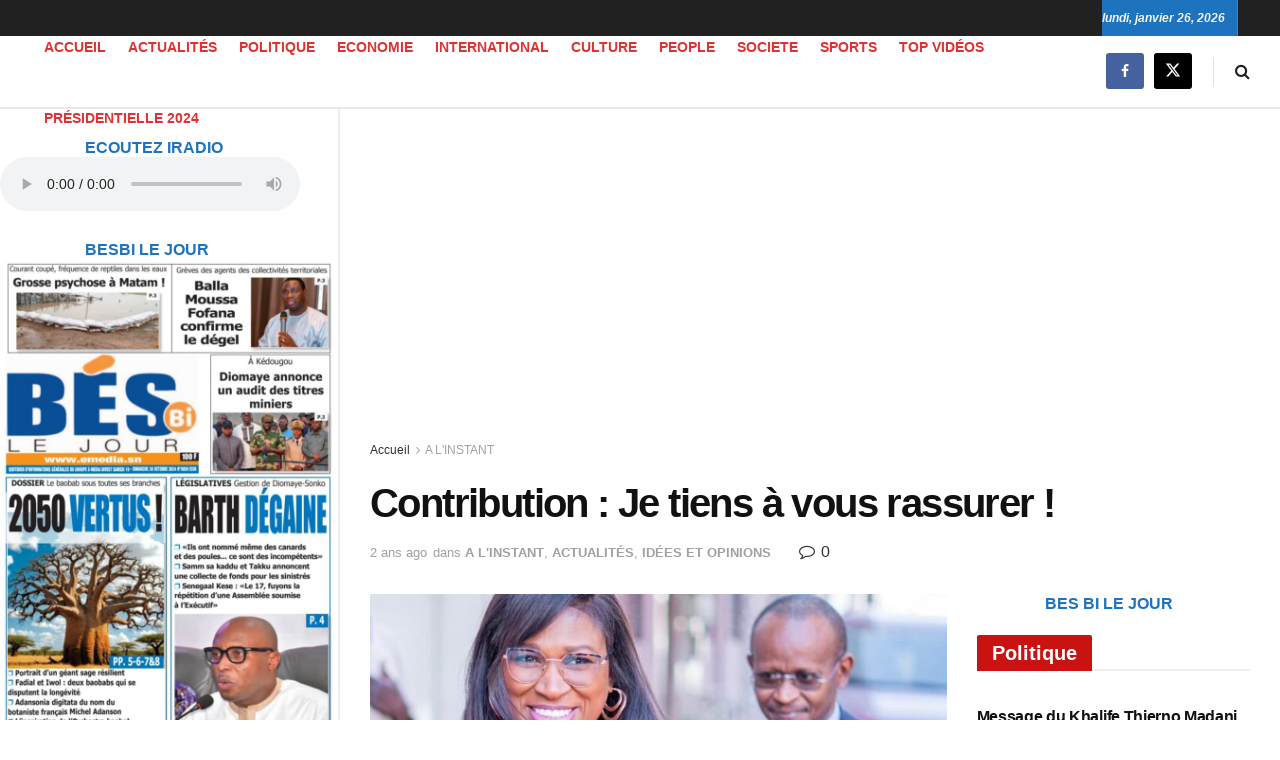

--- FILE ---
content_type: text/html; charset=UTF-8
request_url: https://emedia.sn/contribution-je-tiens-a-vous-rassurer/
body_size: 45765
content:
<!doctype html> <!--[if lt IE 7]><html class="no-js lt-ie9 lt-ie8 lt-ie7" lang="fr-FR" prefix="og: https://ogp.me/ns#"> <![endif]--> <!--[if IE 7]><html class="no-js lt-ie9 lt-ie8" lang="fr-FR" prefix="og: https://ogp.me/ns#"> <![endif]--> <!--[if IE 8]><html class="no-js lt-ie9" lang="fr-FR" prefix="og: https://ogp.me/ns#"> <![endif]--> <!--[if IE 9]><html class="no-js lt-ie10" lang="fr-FR" prefix="og: https://ogp.me/ns#"> <![endif]--> <!--[if gt IE 8]><!--><html class="no-js" lang="fr-FR" prefix="og: https://ogp.me/ns#"> <!--<![endif]--><head><meta http-equiv="Content-Type" content="text/html; charset=UTF-8" /><meta name='viewport' content='width=device-width, initial-scale=1, user-scalable=yes' /><link rel="profile" href="http://gmpg.org/xfn/11" /><link rel="pingback" href="https://emedia.sn/xmlrpc.php" /><meta name="theme-color" content="#1e73be"><meta name="msapplication-navbutton-color" content="#1e73be"><meta name="apple-mobile-web-app-status-bar-style" content="#1e73be"> <script defer src="[data-uri]"></script> <script defer src="[data-uri]"></script> <title>Contribution : Je tiens à vous rassurer ! - EmediaSN</title><meta name="description" content="Qui peut prétendre avoir le droit de déterminer le côté juste de l&#039;histoire ? Qui peut anticiper l&#039;issue de la crise politique actuelle dans notre pays ?"/><meta name="robots" content="index, follow, max-snippet:-1, max-video-preview:-1, max-image-preview:large"/><link rel="canonical" href="https://emedia.sn/contribution-je-tiens-a-vous-rassurer/" /><meta property="og:locale" content="fr_FR" /><meta property="og:type" content="article" /><meta property="og:title" content="Contribution : Je tiens à vous rassurer ! - EmediaSN" /><meta property="og:description" content="Qui peut prétendre avoir le droit de déterminer le côté juste de l&#039;histoire ? Qui peut anticiper l&#039;issue de la crise politique actuelle dans notre pays ?" /><meta property="og:url" content="https://emedia.sn/contribution-je-tiens-a-vous-rassurer/" /><meta property="og:site_name" content="EMedia" /><meta property="article:tag" content="Je tiens à vous rassurer !" /><meta property="article:section" content="A L&#039;INSTANT" /><meta property="og:updated_time" content="2024-02-12T17:04:34+00:00" /><meta property="og:image" content="https://emedia.sn/wp-content/uploads/2024/02/822837cc-d8c4-4267-aadf-d2df840f4c85.jpeg" /><meta property="og:image:secure_url" content="https://emedia.sn/wp-content/uploads/2024/02/822837cc-d8c4-4267-aadf-d2df840f4c85.jpeg" /><meta property="og:image:width" content="776" /><meta property="og:image:height" content="559" /><meta property="og:image:alt" content="Contribution : Je tiens à vous rassurer !" /><meta property="og:image:type" content="image/jpeg" /><meta property="article:published_time" content="2024-02-12T17:04:32+00:00" /><meta property="article:modified_time" content="2024-02-12T17:04:34+00:00" /><meta name="twitter:card" content="summary_large_image" /><meta name="twitter:title" content="Contribution : Je tiens à vous rassurer ! - EmediaSN" /><meta name="twitter:description" content="Qui peut prétendre avoir le droit de déterminer le côté juste de l&#039;histoire ? Qui peut anticiper l&#039;issue de la crise politique actuelle dans notre pays ?" /><meta name="twitter:image" content="https://emedia.sn/wp-content/uploads/2024/02/822837cc-d8c4-4267-aadf-d2df840f4c85.jpeg" /><meta name="twitter:label1" content="Écrit par" /><meta name="twitter:data1" content="jules" /><meta name="twitter:label2" content="Temps de lecture" /><meta name="twitter:data2" content="3 minutes" /> <script type="application/ld+json" class="rank-math-schema">{"@context":"https://schema.org","@graph":[{"@type":["Person","Organization"],"@id":"https://emedia.sn/#person","name":"EMedia"},{"@type":"WebSite","@id":"https://emedia.sn/#website","url":"https://emedia.sn","name":"EMedia","alternateName":"EMedia","publisher":{"@id":"https://emedia.sn/#person"},"inLanguage":"fr-FR"},{"@type":"ImageObject","@id":"https://emedia.sn/wp-content/uploads/2024/02/822837cc-d8c4-4267-aadf-d2df840f4c85.jpeg","url":"https://emedia.sn/wp-content/uploads/2024/02/822837cc-d8c4-4267-aadf-d2df840f4c85.jpeg","width":"776","height":"559","inLanguage":"fr-FR"},{"@type":"WebPage","@id":"https://emedia.sn/contribution-je-tiens-a-vous-rassurer/#webpage","url":"https://emedia.sn/contribution-je-tiens-a-vous-rassurer/","name":"Contribution : Je tiens \u00e0 vous rassurer ! - EmediaSN","datePublished":"2024-02-12T17:04:32+00:00","dateModified":"2024-02-12T17:04:34+00:00","isPartOf":{"@id":"https://emedia.sn/#website"},"primaryImageOfPage":{"@id":"https://emedia.sn/wp-content/uploads/2024/02/822837cc-d8c4-4267-aadf-d2df840f4c85.jpeg"},"inLanguage":"fr-FR"},{"@type":"Person","@id":"https://emedia.sn/author/jules/","name":"jules","url":"https://emedia.sn/author/jules/","image":{"@type":"ImageObject","@id":"https://secure.gravatar.com/avatar/200054356cac5c1ec33ea8e3cf525f01e35ec412fd4e9029bf83bf857b3dc47b?s=96&amp;d=mm&amp;r=g","url":"https://secure.gravatar.com/avatar/200054356cac5c1ec33ea8e3cf525f01e35ec412fd4e9029bf83bf857b3dc47b?s=96&amp;d=mm&amp;r=g","caption":"jules","inLanguage":"fr-FR"}},{"@type":"BlogPosting","headline":"Contribution : Je tiens \u00e0 vous rassurer ! - EmediaSN","datePublished":"2024-02-12T17:04:32+00:00","dateModified":"2024-02-12T17:04:34+00:00","articleSection":"A L'INSTANT, ACTUALIT\u00c9S, ID\u00c9ES ET OPINIONS","author":{"@id":"https://emedia.sn/author/jules/","name":"jules"},"publisher":{"@id":"https://emedia.sn/#person"},"description":"Qui peut pr\u00e9tendre avoir le droit de d\u00e9terminer le c\u00f4t\u00e9 juste de l&#039;histoire ? Qui peut anticiper l&#039;issue de la crise politique actuelle dans notre pays ?","name":"Contribution : Je tiens \u00e0 vous rassurer ! - EmediaSN","@id":"https://emedia.sn/contribution-je-tiens-a-vous-rassurer/#richSnippet","isPartOf":{"@id":"https://emedia.sn/contribution-je-tiens-a-vous-rassurer/#webpage"},"image":{"@id":"https://emedia.sn/wp-content/uploads/2024/02/822837cc-d8c4-4267-aadf-d2df840f4c85.jpeg"},"inLanguage":"fr-FR","mainEntityOfPage":{"@id":"https://emedia.sn/contribution-je-tiens-a-vous-rassurer/#webpage"}}]}</script> <link rel='dns-prefetch' href='//js-eu1.hs-scripts.com' /><link rel='dns-prefetch' href='//www.googletagmanager.com' /><link rel="alternate" type="application/rss+xml" title="EmediaSN &raquo; Flux" href="https://emedia.sn/feed/" /><link rel="alternate" type="application/rss+xml" title="EmediaSN &raquo; Flux des commentaires" href="https://emedia.sn/comments/feed/" /><link rel="alternate" type="application/rss+xml" title="EmediaSN &raquo; Contribution : Je tiens à vous rassurer ! Flux des commentaires" href="https://emedia.sn/contribution-je-tiens-a-vous-rassurer/feed/" /><link rel="alternate" title="oEmbed (JSON)" type="application/json+oembed" href="https://emedia.sn/wp-json/oembed/1.0/embed?url=https%3A%2F%2Femedia.sn%2Fcontribution-je-tiens-a-vous-rassurer%2F" /><link rel="alternate" title="oEmbed (XML)" type="text/xml+oembed" href="https://emedia.sn/wp-json/oembed/1.0/embed?url=https%3A%2F%2Femedia.sn%2Fcontribution-je-tiens-a-vous-rassurer%2F&#038;format=xml" /><style id='wp-img-auto-sizes-contain-inline-css' type='text/css'>img:is([sizes=auto i],[sizes^="auto," i]){contain-intrinsic-size:3000px 1500px}
/*# sourceURL=wp-img-auto-sizes-contain-inline-css */</style><style id='wp-emoji-styles-inline-css' type='text/css'>img.wp-smiley, img.emoji {
		display: inline !important;
		border: none !important;
		box-shadow: none !important;
		height: 1em !important;
		width: 1em !important;
		margin: 0 0.07em !important;
		vertical-align: -0.1em !important;
		background: none !important;
		padding: 0 !important;
	}
/*# sourceURL=wp-emoji-styles-inline-css */</style><style id='wp-block-library-inline-css' type='text/css'>:root{--wp-block-synced-color:#7a00df;--wp-block-synced-color--rgb:122,0,223;--wp-bound-block-color:var(--wp-block-synced-color);--wp-editor-canvas-background:#ddd;--wp-admin-theme-color:#007cba;--wp-admin-theme-color--rgb:0,124,186;--wp-admin-theme-color-darker-10:#006ba1;--wp-admin-theme-color-darker-10--rgb:0,107,160.5;--wp-admin-theme-color-darker-20:#005a87;--wp-admin-theme-color-darker-20--rgb:0,90,135;--wp-admin-border-width-focus:2px}@media (min-resolution:192dpi){:root{--wp-admin-border-width-focus:1.5px}}.wp-element-button{cursor:pointer}:root .has-very-light-gray-background-color{background-color:#eee}:root .has-very-dark-gray-background-color{background-color:#313131}:root .has-very-light-gray-color{color:#eee}:root .has-very-dark-gray-color{color:#313131}:root .has-vivid-green-cyan-to-vivid-cyan-blue-gradient-background{background:linear-gradient(135deg,#00d084,#0693e3)}:root .has-purple-crush-gradient-background{background:linear-gradient(135deg,#34e2e4,#4721fb 50%,#ab1dfe)}:root .has-hazy-dawn-gradient-background{background:linear-gradient(135deg,#faaca8,#dad0ec)}:root .has-subdued-olive-gradient-background{background:linear-gradient(135deg,#fafae1,#67a671)}:root .has-atomic-cream-gradient-background{background:linear-gradient(135deg,#fdd79a,#004a59)}:root .has-nightshade-gradient-background{background:linear-gradient(135deg,#330968,#31cdcf)}:root .has-midnight-gradient-background{background:linear-gradient(135deg,#020381,#2874fc)}:root{--wp--preset--font-size--normal:16px;--wp--preset--font-size--huge:42px}.has-regular-font-size{font-size:1em}.has-larger-font-size{font-size:2.625em}.has-normal-font-size{font-size:var(--wp--preset--font-size--normal)}.has-huge-font-size{font-size:var(--wp--preset--font-size--huge)}:root .has-text-align-center{text-align:center}:root .has-text-align-left{text-align:left}:root .has-text-align-right{text-align:right}.has-fit-text{white-space:nowrap!important}#end-resizable-editor-section{display:none}.aligncenter{clear:both}.items-justified-left{justify-content:flex-start}.items-justified-center{justify-content:center}.items-justified-right{justify-content:flex-end}.items-justified-space-between{justify-content:space-between}.screen-reader-text{word-wrap:normal!important;border:0;clip-path:inset(50%);height:1px;margin:-1px;overflow:hidden;padding:0;position:absolute;width:1px}.screen-reader-text:focus{background-color:#ddd;clip-path:none;color:#444;display:block;font-size:1em;height:auto;left:5px;line-height:normal;padding:15px 23px 14px;text-decoration:none;top:5px;width:auto;z-index:100000}html :where(.has-border-color){border-style:solid}html :where([style*=border-top-color]){border-top-style:solid}html :where([style*=border-right-color]){border-right-style:solid}html :where([style*=border-bottom-color]){border-bottom-style:solid}html :where([style*=border-left-color]){border-left-style:solid}html :where([style*=border-width]){border-style:solid}html :where([style*=border-top-width]){border-top-style:solid}html :where([style*=border-right-width]){border-right-style:solid}html :where([style*=border-bottom-width]){border-bottom-style:solid}html :where([style*=border-left-width]){border-left-style:solid}html :where(img[class*=wp-image-]){height:auto;max-width:100%}:where(figure){margin:0 0 1em}html :where(.is-position-sticky){--wp-admin--admin-bar--position-offset:var(--wp-admin--admin-bar--height,0px)}@media screen and (max-width:600px){html :where(.is-position-sticky){--wp-admin--admin-bar--position-offset:0px}}

/*# sourceURL=wp-block-library-inline-css */</style><style id='wp-block-paragraph-inline-css' type='text/css'>.is-small-text{font-size:.875em}.is-regular-text{font-size:1em}.is-large-text{font-size:2.25em}.is-larger-text{font-size:3em}.has-drop-cap:not(:focus):first-letter{float:left;font-size:8.4em;font-style:normal;font-weight:100;line-height:.68;margin:.05em .1em 0 0;text-transform:uppercase}body.rtl .has-drop-cap:not(:focus):first-letter{float:none;margin-left:.1em}p.has-drop-cap.has-background{overflow:hidden}:root :where(p.has-background){padding:1.25em 2.375em}:where(p.has-text-color:not(.has-link-color)) a{color:inherit}p.has-text-align-left[style*="writing-mode:vertical-lr"],p.has-text-align-right[style*="writing-mode:vertical-rl"]{rotate:180deg}
/*# sourceURL=https://emedia.sn/wp-content/plugins/gutenberg/build/styles/block-library/paragraph/style.css */</style><style id='global-styles-inline-css' type='text/css'>:root{--wp--preset--aspect-ratio--square: 1;--wp--preset--aspect-ratio--4-3: 4/3;--wp--preset--aspect-ratio--3-4: 3/4;--wp--preset--aspect-ratio--3-2: 3/2;--wp--preset--aspect-ratio--2-3: 2/3;--wp--preset--aspect-ratio--16-9: 16/9;--wp--preset--aspect-ratio--9-16: 9/16;--wp--preset--color--black: #000000;--wp--preset--color--cyan-bluish-gray: #abb8c3;--wp--preset--color--white: #ffffff;--wp--preset--color--pale-pink: #f78da7;--wp--preset--color--vivid-red: #cf2e2e;--wp--preset--color--luminous-vivid-orange: #ff6900;--wp--preset--color--luminous-vivid-amber: #fcb900;--wp--preset--color--light-green-cyan: #7bdcb5;--wp--preset--color--vivid-green-cyan: #00d084;--wp--preset--color--pale-cyan-blue: #8ed1fc;--wp--preset--color--vivid-cyan-blue: #0693e3;--wp--preset--color--vivid-purple: #9b51e0;--wp--preset--gradient--vivid-cyan-blue-to-vivid-purple: linear-gradient(135deg,rgb(6,147,227) 0%,rgb(155,81,224) 100%);--wp--preset--gradient--light-green-cyan-to-vivid-green-cyan: linear-gradient(135deg,rgb(122,220,180) 0%,rgb(0,208,130) 100%);--wp--preset--gradient--luminous-vivid-amber-to-luminous-vivid-orange: linear-gradient(135deg,rgb(252,185,0) 0%,rgb(255,105,0) 100%);--wp--preset--gradient--luminous-vivid-orange-to-vivid-red: linear-gradient(135deg,rgb(255,105,0) 0%,rgb(207,46,46) 100%);--wp--preset--gradient--very-light-gray-to-cyan-bluish-gray: linear-gradient(135deg,rgb(238,238,238) 0%,rgb(169,184,195) 100%);--wp--preset--gradient--cool-to-warm-spectrum: linear-gradient(135deg,rgb(74,234,220) 0%,rgb(151,120,209) 20%,rgb(207,42,186) 40%,rgb(238,44,130) 60%,rgb(251,105,98) 80%,rgb(254,248,76) 100%);--wp--preset--gradient--blush-light-purple: linear-gradient(135deg,rgb(255,206,236) 0%,rgb(152,150,240) 100%);--wp--preset--gradient--blush-bordeaux: linear-gradient(135deg,rgb(254,205,165) 0%,rgb(254,45,45) 50%,rgb(107,0,62) 100%);--wp--preset--gradient--luminous-dusk: linear-gradient(135deg,rgb(255,203,112) 0%,rgb(199,81,192) 50%,rgb(65,88,208) 100%);--wp--preset--gradient--pale-ocean: linear-gradient(135deg,rgb(255,245,203) 0%,rgb(182,227,212) 50%,rgb(51,167,181) 100%);--wp--preset--gradient--electric-grass: linear-gradient(135deg,rgb(202,248,128) 0%,rgb(113,206,126) 100%);--wp--preset--gradient--midnight: linear-gradient(135deg,rgb(2,3,129) 0%,rgb(40,116,252) 100%);--wp--preset--font-size--small: 13px;--wp--preset--font-size--medium: 20px;--wp--preset--font-size--large: 36px;--wp--preset--font-size--x-large: 42px;--wp--preset--spacing--20: 0.44rem;--wp--preset--spacing--30: 0.67rem;--wp--preset--spacing--40: 1rem;--wp--preset--spacing--50: 1.5rem;--wp--preset--spacing--60: 2.25rem;--wp--preset--spacing--70: 3.38rem;--wp--preset--spacing--80: 5.06rem;--wp--preset--shadow--natural: 6px 6px 9px rgba(0, 0, 0, 0.2);--wp--preset--shadow--deep: 12px 12px 50px rgba(0, 0, 0, 0.4);--wp--preset--shadow--sharp: 6px 6px 0px rgba(0, 0, 0, 0.2);--wp--preset--shadow--outlined: 6px 6px 0px -3px rgb(255, 255, 255), 6px 6px rgb(0, 0, 0);--wp--preset--shadow--crisp: 6px 6px 0px rgb(0, 0, 0);}:where(.is-layout-flex){gap: 0.5em;}:where(.is-layout-grid){gap: 0.5em;}body .is-layout-flex{display: flex;}.is-layout-flex{flex-wrap: wrap;align-items: center;}.is-layout-flex > :is(*, div){margin: 0;}body .is-layout-grid{display: grid;}.is-layout-grid > :is(*, div){margin: 0;}:where(.wp-block-columns.is-layout-flex){gap: 2em;}:where(.wp-block-columns.is-layout-grid){gap: 2em;}:where(.wp-block-post-template.is-layout-flex){gap: 1.25em;}:where(.wp-block-post-template.is-layout-grid){gap: 1.25em;}.has-black-color{color: var(--wp--preset--color--black) !important;}.has-cyan-bluish-gray-color{color: var(--wp--preset--color--cyan-bluish-gray) !important;}.has-white-color{color: var(--wp--preset--color--white) !important;}.has-pale-pink-color{color: var(--wp--preset--color--pale-pink) !important;}.has-vivid-red-color{color: var(--wp--preset--color--vivid-red) !important;}.has-luminous-vivid-orange-color{color: var(--wp--preset--color--luminous-vivid-orange) !important;}.has-luminous-vivid-amber-color{color: var(--wp--preset--color--luminous-vivid-amber) !important;}.has-light-green-cyan-color{color: var(--wp--preset--color--light-green-cyan) !important;}.has-vivid-green-cyan-color{color: var(--wp--preset--color--vivid-green-cyan) !important;}.has-pale-cyan-blue-color{color: var(--wp--preset--color--pale-cyan-blue) !important;}.has-vivid-cyan-blue-color{color: var(--wp--preset--color--vivid-cyan-blue) !important;}.has-vivid-purple-color{color: var(--wp--preset--color--vivid-purple) !important;}.has-black-background-color{background-color: var(--wp--preset--color--black) !important;}.has-cyan-bluish-gray-background-color{background-color: var(--wp--preset--color--cyan-bluish-gray) !important;}.has-white-background-color{background-color: var(--wp--preset--color--white) !important;}.has-pale-pink-background-color{background-color: var(--wp--preset--color--pale-pink) !important;}.has-vivid-red-background-color{background-color: var(--wp--preset--color--vivid-red) !important;}.has-luminous-vivid-orange-background-color{background-color: var(--wp--preset--color--luminous-vivid-orange) !important;}.has-luminous-vivid-amber-background-color{background-color: var(--wp--preset--color--luminous-vivid-amber) !important;}.has-light-green-cyan-background-color{background-color: var(--wp--preset--color--light-green-cyan) !important;}.has-vivid-green-cyan-background-color{background-color: var(--wp--preset--color--vivid-green-cyan) !important;}.has-pale-cyan-blue-background-color{background-color: var(--wp--preset--color--pale-cyan-blue) !important;}.has-vivid-cyan-blue-background-color{background-color: var(--wp--preset--color--vivid-cyan-blue) !important;}.has-vivid-purple-background-color{background-color: var(--wp--preset--color--vivid-purple) !important;}.has-black-border-color{border-color: var(--wp--preset--color--black) !important;}.has-cyan-bluish-gray-border-color{border-color: var(--wp--preset--color--cyan-bluish-gray) !important;}.has-white-border-color{border-color: var(--wp--preset--color--white) !important;}.has-pale-pink-border-color{border-color: var(--wp--preset--color--pale-pink) !important;}.has-vivid-red-border-color{border-color: var(--wp--preset--color--vivid-red) !important;}.has-luminous-vivid-orange-border-color{border-color: var(--wp--preset--color--luminous-vivid-orange) !important;}.has-luminous-vivid-amber-border-color{border-color: var(--wp--preset--color--luminous-vivid-amber) !important;}.has-light-green-cyan-border-color{border-color: var(--wp--preset--color--light-green-cyan) !important;}.has-vivid-green-cyan-border-color{border-color: var(--wp--preset--color--vivid-green-cyan) !important;}.has-pale-cyan-blue-border-color{border-color: var(--wp--preset--color--pale-cyan-blue) !important;}.has-vivid-cyan-blue-border-color{border-color: var(--wp--preset--color--vivid-cyan-blue) !important;}.has-vivid-purple-border-color{border-color: var(--wp--preset--color--vivid-purple) !important;}.has-vivid-cyan-blue-to-vivid-purple-gradient-background{background: var(--wp--preset--gradient--vivid-cyan-blue-to-vivid-purple) !important;}.has-light-green-cyan-to-vivid-green-cyan-gradient-background{background: var(--wp--preset--gradient--light-green-cyan-to-vivid-green-cyan) !important;}.has-luminous-vivid-amber-to-luminous-vivid-orange-gradient-background{background: var(--wp--preset--gradient--luminous-vivid-amber-to-luminous-vivid-orange) !important;}.has-luminous-vivid-orange-to-vivid-red-gradient-background{background: var(--wp--preset--gradient--luminous-vivid-orange-to-vivid-red) !important;}.has-very-light-gray-to-cyan-bluish-gray-gradient-background{background: var(--wp--preset--gradient--very-light-gray-to-cyan-bluish-gray) !important;}.has-cool-to-warm-spectrum-gradient-background{background: var(--wp--preset--gradient--cool-to-warm-spectrum) !important;}.has-blush-light-purple-gradient-background{background: var(--wp--preset--gradient--blush-light-purple) !important;}.has-blush-bordeaux-gradient-background{background: var(--wp--preset--gradient--blush-bordeaux) !important;}.has-luminous-dusk-gradient-background{background: var(--wp--preset--gradient--luminous-dusk) !important;}.has-pale-ocean-gradient-background{background: var(--wp--preset--gradient--pale-ocean) !important;}.has-electric-grass-gradient-background{background: var(--wp--preset--gradient--electric-grass) !important;}.has-midnight-gradient-background{background: var(--wp--preset--gradient--midnight) !important;}.has-small-font-size{font-size: var(--wp--preset--font-size--small) !important;}.has-medium-font-size{font-size: var(--wp--preset--font-size--medium) !important;}.has-large-font-size{font-size: var(--wp--preset--font-size--large) !important;}.has-x-large-font-size{font-size: var(--wp--preset--font-size--x-large) !important;}
/*# sourceURL=global-styles-inline-css */</style><style id='classic-theme-styles-inline-css' type='text/css'>.wp-block-button__link{background-color:#32373c;border-radius:9999px;box-shadow:none;color:#fff;font-size:1.125em;padding:calc(.667em + 2px) calc(1.333em + 2px);text-decoration:none}.wp-block-file__button{background:#32373c;color:#fff}.wp-block-accordion-heading{margin:0}.wp-block-accordion-heading__toggle{background-color:inherit!important;color:inherit!important}.wp-block-accordion-heading__toggle:not(:focus-visible){outline:none}.wp-block-accordion-heading__toggle:focus,.wp-block-accordion-heading__toggle:hover{background-color:inherit!important;border:none;box-shadow:none;color:inherit;padding:var(--wp--preset--spacing--20,1em) 0;text-decoration:none}.wp-block-accordion-heading__toggle:focus-visible{outline:auto;outline-offset:0}
/*# sourceURL=https://emedia.sn/wp-content/plugins/gutenberg/build/styles/block-library/classic.css */</style><link rel='stylesheet' id='jnews-podcast-css' href='https://emedia.sn/wp-content/cache/autoptimize/autoptimize_single_5306928a6bf2d29c5bad53eb1918651d.php?ver=12.0.1' type='text/css' media='all' /><link rel='stylesheet' id='jnews-podcast-darkmode-css' href='https://emedia.sn/wp-content/cache/autoptimize/autoptimize_single_5adb26fe83b3b20ce41d5f7f80dae1a2.php?ver=12.0.1' type='text/css' media='all' /><link rel='stylesheet' id='jnews-video-css' href='https://emedia.sn/wp-content/cache/autoptimize/autoptimize_single_375f62f3baf54a72b884aaf445840f16.php?ver=12.0.1' type='text/css' media='all' /><link rel='stylesheet' id='js_composer_front-css' href='https://emedia.sn/wp-content/plugins/js_composer/assets/css/js_composer.min.css?ver=8.7.2' type='text/css' media='all' /><link rel='stylesheet' id='font-awesome-css' href='https://emedia.sn/wp-content/themes/jnews/assets/fonts/font-awesome/font-awesome.min.css?ver=12.0.3' type='text/css' media='all' /><link rel='stylesheet' id='jnews-frontend-css' href='https://emedia.sn/wp-content/themes/jnews/assets/dist/frontend.min.css?ver=12.0.3' type='text/css' media='all' /><link rel='stylesheet' id='jnews-js-composer-css' href='https://emedia.sn/wp-content/cache/autoptimize/autoptimize_single_fc83441dd57e3efc19dde7715224aa04.php?ver=12.0.3' type='text/css' media='all' /><link rel='stylesheet' id='jnews-style-css' href='https://emedia.sn/wp-content/themes/jnews/style.css?ver=12.0.3' type='text/css' media='all' /><link rel='stylesheet' id='jnews-darkmode-css' href='https://emedia.sn/wp-content/cache/autoptimize/autoptimize_single_c8c57a0dce3f85eefaf2b683a5ed8483.php?ver=12.0.3' type='text/css' media='all' /><link rel='stylesheet' id='jnews-scheme-css' href='https://emedia.sn/wp-content/cache/autoptimize/autoptimize_single_464380ffafc580b7832943ef0d1581f8.php?ver=1767744687' type='text/css' media='all' /><link rel='stylesheet' id='jnews-video-darkmode-css' href='https://emedia.sn/wp-content/cache/autoptimize/autoptimize_single_1d0ce6bf48c0569e060acec3bc59da66.php?ver=12.0.1' type='text/css' media='all' /><link rel='stylesheet' id='jnews-social-login-style-css' href='https://emedia.sn/wp-content/cache/autoptimize/autoptimize_single_7e3bdb8e7bc4604ff0f959004aa2681d.php?ver=12.0.0' type='text/css' media='all' /><link rel='stylesheet' id='jnews-select-share-css' href='https://emedia.sn/wp-content/cache/autoptimize/autoptimize_single_d8362094b258cbf05eff4954b9e53a06.php' type='text/css' media='all' /><link rel='stylesheet' id='jnews-weather-style-css' href='https://emedia.sn/wp-content/cache/autoptimize/autoptimize_single_be826c2173cc5f3b16217cf30b85c25e.php?ver=12.0.0' type='text/css' media='all' /> <script defer type="text/javascript" src="https://emedia.sn/wp-includes/js/jquery/jquery.min.js?ver=3.7.1" id="jquery-core-js"></script> <script defer type="text/javascript" src="https://emedia.sn/wp-includes/js/jquery/jquery-migrate.min.js?ver=3.4.1" id="jquery-migrate-js"></script> 
 <script defer type="text/javascript" src="https://www.googletagmanager.com/gtag/js?id=GT-5MX2DTS" id="google_gtagjs-js"></script> <script defer id="google_gtagjs-js-after" src="[data-uri]"></script> <script defer src="data:text/javascript;base64,"></script><link rel="https://api.w.org/" href="https://emedia.sn/wp-json/" /><link rel="alternate" title="JSON" type="application/json" href="https://emedia.sn/wp-json/wp/v2/posts/22739" /><link rel="EditURI" type="application/rsd+xml" title="RSD" href="https://emedia.sn/xmlrpc.php?rsd" /><meta name="generator" content="WordPress 6.9" /><link rel='shortlink' href='https://emedia.sn/?p=22739' /><meta name="generator" content="Site Kit by Google 1.170.0" />  <script defer src="[data-uri]"></script> <meta name="google-adsense-platform-account" content="ca-host-pub-2644536267352236"><meta name="google-adsense-platform-domain" content="sitekit.withgoogle.com"><meta name="generator" content="Powered by WPBakery Page Builder - drag and drop page builder for WordPress."/>  <script defer src="https://www.googletagmanager.com/gtag/js?id=G-ZMG9CXCF5L"></script> <script defer src="[data-uri]"></script> <script async src="https://pagead2.googlesyndication.com/pagead/js/adsbygoogle.js?client=ca-pub-6918948553508565"
     crossorigin="anonymous"></script><script type='application/ld+json'>{"@context":"http:\/\/schema.org","@type":"Organization","@id":"https:\/\/emedia.sn\/#organization","url":"https:\/\/emedia.sn\/","name":"","logo":{"@type":"ImageObject","url":"https:\/\/emedia.sn\/wp-content\/uploads\/2025\/01\/LOGO-EMEDIA.png"},"sameAs":["https:\/\/web.facebook.com\/emediasn","http:\/\/twitter.com","http:\/\/plus.google.com"]}</script> <script type='application/ld+json'>{"@context":"http:\/\/schema.org","@type":"WebSite","@id":"https:\/\/emedia.sn\/#website","url":"https:\/\/emedia.sn\/","name":"","potentialAction":{"@type":"SearchAction","target":"https:\/\/emedia.sn\/?s={search_term_string}","query-input":"required name=search_term_string"}}</script> <link rel="icon" href="https://emedia.sn/wp-content/uploads/2023/10/cropped-favi-32x32.png" sizes="32x32" /><link rel="icon" href="https://emedia.sn/wp-content/uploads/2023/10/cropped-favi-192x192.png" sizes="192x192" /><link rel="apple-touch-icon" href="https://emedia.sn/wp-content/uploads/2023/10/cropped-favi-180x180.png" /><meta name="msapplication-TileImage" content="https://emedia.sn/wp-content/uploads/2023/10/cropped-favi-270x270.png" /><style id="jeg_dynamic_css" type="text/css" data-type="jeg_custom-css">body { --j-body-color : #323232; --j-accent-color : #c91212; --j-alt-color : #1476b7; --j-heading-color : #111111; --j-entry-link-color : #f30e0eff; } body,.jeg_newsfeed_list .tns-outer .tns-controls button,.jeg_filter_button,.owl-carousel .owl-nav div,.jeg_readmore,.jeg_hero_style_7 .jeg_post_meta a,.widget_calendar thead th,.widget_calendar tfoot a,.jeg_socialcounter a,.entry-header .jeg_meta_like a,.entry-header .jeg_meta_comment a,.entry-header .jeg_meta_donation a,.entry-header .jeg_meta_bookmark a,.entry-content tbody tr:hover,.entry-content th,.jeg_splitpost_nav li:hover a,#breadcrumbs a,.jeg_author_socials a:hover,.jeg_footer_content a,.jeg_footer_bottom a,.jeg_cartcontent,.woocommerce .woocommerce-breadcrumb a { color : #323232; } a, .jeg_menu_style_5>li>a:hover, .jeg_menu_style_5>li.sfHover>a, .jeg_menu_style_5>li.current-menu-item>a, .jeg_menu_style_5>li.current-menu-ancestor>a, .jeg_navbar .jeg_menu:not(.jeg_main_menu)>li>a:hover, .jeg_midbar .jeg_menu:not(.jeg_main_menu)>li>a:hover, .jeg_side_tabs li.active, .jeg_block_heading_5 strong, .jeg_block_heading_6 strong, .jeg_block_heading_7 strong, .jeg_block_heading_8 strong, .jeg_subcat_list li a:hover, .jeg_subcat_list li button:hover, .jeg_pl_lg_7 .jeg_thumb .jeg_post_category a, .jeg_pl_xs_2:before, .jeg_pl_xs_4 .jeg_postblock_content:before, .jeg_postblock .jeg_post_title a:hover, .jeg_hero_style_6 .jeg_post_title a:hover, .jeg_sidefeed .jeg_pl_xs_3 .jeg_post_title a:hover, .widget_jnews_popular .jeg_post_title a:hover, .jeg_meta_author a, .widget_archive li a:hover, .widget_pages li a:hover, .widget_meta li a:hover, .widget_recent_entries li a:hover, .widget_rss li a:hover, .widget_rss cite, .widget_categories li a:hover, .widget_categories li.current-cat>a, #breadcrumbs a:hover, .jeg_share_count .counts, .commentlist .bypostauthor>.comment-body>.comment-author>.fn, span.required, .jeg_review_title, .bestprice .price, .authorlink a:hover, .jeg_vertical_playlist .jeg_video_playlist_play_icon, .jeg_vertical_playlist .jeg_video_playlist_item.active .jeg_video_playlist_thumbnail:before, .jeg_horizontal_playlist .jeg_video_playlist_play, .woocommerce li.product .pricegroup .button, .widget_display_forums li a:hover, .widget_display_topics li:before, .widget_display_replies li:before, .widget_display_views li:before, .bbp-breadcrumb a:hover, .jeg_mobile_menu li.sfHover>a, .jeg_mobile_menu li a:hover, .split-template-6 .pagenum, .jeg_mobile_menu_style_5>li>a:hover, .jeg_mobile_menu_style_5>li.sfHover>a, .jeg_mobile_menu_style_5>li.current-menu-item>a, .jeg_mobile_menu_style_5>li.current-menu-ancestor>a, .jeg_mobile_menu.jeg_menu_dropdown li.open > div > a ,.jeg_menu_dropdown.language-swicher .sub-menu li a:hover { color : #c91212; } .jeg_menu_style_1>li>a:before, .jeg_menu_style_2>li>a:before, .jeg_menu_style_3>li>a:before, .jeg_side_toggle, .jeg_slide_caption .jeg_post_category a, .jeg_slider_type_1_wrapper .tns-controls button.tns-next, .jeg_block_heading_1 .jeg_block_title span, .jeg_block_heading_2 .jeg_block_title span, .jeg_block_heading_3, .jeg_block_heading_4 .jeg_block_title span, .jeg_block_heading_6:after, .jeg_pl_lg_box .jeg_post_category a, .jeg_pl_md_box .jeg_post_category a, .jeg_readmore:hover, .jeg_thumb .jeg_post_category a, .jeg_block_loadmore a:hover, .jeg_postblock.alt .jeg_block_loadmore a:hover, .jeg_block_loadmore a.active, .jeg_postblock_carousel_2 .jeg_post_category a, .jeg_heroblock .jeg_post_category a, .jeg_pagenav_1 .page_number.active, .jeg_pagenav_1 .page_number.active:hover, input[type="submit"], .btn, .button, .widget_tag_cloud a:hover, .popularpost_item:hover .jeg_post_title a:before, .jeg_splitpost_4 .page_nav, .jeg_splitpost_5 .page_nav, .jeg_post_via a:hover, .jeg_post_source a:hover, .jeg_post_tags a:hover, .comment-reply-title small a:before, .comment-reply-title small a:after, .jeg_storelist .productlink, .authorlink li.active a:before, .jeg_footer.dark .socials_widget:not(.nobg) a:hover .fa,.jeg_footer.dark .socials_widget:not(.nobg) a:hover > span.jeg-icon, div.jeg_breakingnews_title, .jeg_overlay_slider_bottom_wrapper .tns-controls button, .jeg_overlay_slider_bottom_wrapper .tns-controls button:hover, .jeg_vertical_playlist .jeg_video_playlist_current, .woocommerce span.onsale, .woocommerce #respond input#submit:hover, .woocommerce a.button:hover, .woocommerce button.button:hover, .woocommerce input.button:hover, .woocommerce #respond input#submit.alt, .woocommerce a.button.alt, .woocommerce button.button.alt, .woocommerce input.button.alt, .jeg_popup_post .caption, .jeg_footer.dark input[type="submit"], .jeg_footer.dark .btn, .jeg_footer.dark .button, .footer_widget.widget_tag_cloud a:hover, .jeg_inner_content .content-inner .jeg_post_category a:hover, #buddypress .standard-form button, #buddypress a.button, #buddypress input[type="submit"], #buddypress input[type="button"], #buddypress input[type="reset"], #buddypress ul.button-nav li a, #buddypress .generic-button a, #buddypress .generic-button button, #buddypress .comment-reply-link, #buddypress a.bp-title-button, #buddypress.buddypress-wrap .members-list li .user-update .activity-read-more a, div#buddypress .standard-form button:hover, div#buddypress a.button:hover, div#buddypress input[type="submit"]:hover, div#buddypress input[type="button"]:hover, div#buddypress input[type="reset"]:hover, div#buddypress ul.button-nav li a:hover, div#buddypress .generic-button a:hover, div#buddypress .generic-button button:hover, div#buddypress .comment-reply-link:hover, div#buddypress a.bp-title-button:hover, div#buddypress.buddypress-wrap .members-list li .user-update .activity-read-more a:hover, #buddypress #item-nav .item-list-tabs ul li a:before, .jeg_inner_content .jeg_meta_container .follow-wrapper a { background-color : #c91212; } .jeg_block_heading_7 .jeg_block_title span, .jeg_readmore:hover, .jeg_block_loadmore a:hover, .jeg_block_loadmore a.active, .jeg_pagenav_1 .page_number.active, .jeg_pagenav_1 .page_number.active:hover, .jeg_pagenav_3 .page_number:hover, .jeg_prevnext_post a:hover h3, .jeg_overlay_slider .jeg_post_category, .jeg_sidefeed .jeg_post.active, .jeg_vertical_playlist.jeg_vertical_playlist .jeg_video_playlist_item.active .jeg_video_playlist_thumbnail img, .jeg_horizontal_playlist .jeg_video_playlist_item.active { border-color : #c91212; } .jeg_tabpost_nav li.active, .woocommerce div.product .woocommerce-tabs ul.tabs li.active, .jeg_mobile_menu_style_1>li.current-menu-item a, .jeg_mobile_menu_style_1>li.current-menu-ancestor a, .jeg_mobile_menu_style_2>li.current-menu-item::after, .jeg_mobile_menu_style_2>li.current-menu-ancestor::after, .jeg_mobile_menu_style_3>li.current-menu-item::before, .jeg_mobile_menu_style_3>li.current-menu-ancestor::before { border-bottom-color : #c91212; } .jeg_post_share .jeg-icon svg { fill : #c91212; } .jeg_post_meta .fa, .jeg_post_meta .jpwt-icon, .entry-header .jeg_post_meta .fa, .jeg_review_stars, .jeg_price_review_list { color : #1476b7; } .jeg_share_button.share-float.share-monocrhome a { background-color : #1476b7; } h1,h2,h3,h4,h5,h6,.jeg_post_title a,.entry-header .jeg_post_title,.jeg_hero_style_7 .jeg_post_title a,.jeg_block_title,.jeg_splitpost_bar .current_title,.jeg_video_playlist_title,.gallery-caption,.jeg_push_notification_button>a.button { color : #111111; } .split-template-9 .pagenum, .split-template-10 .pagenum, .split-template-11 .pagenum, .split-template-12 .pagenum, .split-template-13 .pagenum, .split-template-15 .pagenum, .split-template-18 .pagenum, .split-template-20 .pagenum, .split-template-19 .current_title span, .split-template-20 .current_title span { background-color : #111111; } .entry-content .content-inner a { color : #f30e0eff; } .jeg_topbar .jeg_nav_row, .jeg_topbar .jeg_search_no_expand .jeg_search_input { line-height : 36px; } .jeg_topbar .jeg_nav_row, .jeg_topbar .jeg_nav_icon { height : 36px; } .jeg_topbar .jeg_logo_img { max-height : 36px; } .jeg_header .jeg_bottombar.jeg_navbar,.jeg_bottombar .jeg_nav_icon { height : 71px; } .jeg_header .jeg_bottombar.jeg_navbar, .jeg_header .jeg_bottombar .jeg_main_menu:not(.jeg_menu_style_1) > li > a, .jeg_header .jeg_bottombar .jeg_menu_style_1 > li, .jeg_header .jeg_bottombar .jeg_menu:not(.jeg_main_menu) > li > a { line-height : 71px; } .jeg_bottombar .jeg_logo_img { max-height : 71px; } .jeg_header .jeg_bottombar, .jeg_header .jeg_bottombar.jeg_navbar_dark, .jeg_bottombar.jeg_navbar_boxed .jeg_nav_row, .jeg_bottombar.jeg_navbar_dark.jeg_navbar_boxed .jeg_nav_row { border-bottom-width : 2px; } .jeg_mobile_midbar, .jeg_mobile_midbar.dark { background : #1e73be; } .jeg_top_date { background : #1e73be; } .jeg_header .jeg_search_wrapper.jeg_search_popup_expand .jeg_search_form, .jeg_header .jeg_search_popup_expand .jeg_search_result { background : #dd3333; } .jeg_header .jeg_search_expanded .jeg_search_popup_expand .jeg_search_form:before { border-bottom-color : #dd3333; } .jeg_header .jeg_menu.jeg_main_menu > li > a { color : #dd3333; } .jeg_menu_style_1 > li > a:before, .jeg_menu_style_2 > li > a:before, .jeg_menu_style_3 > li > a:before { background : #1e73be; } .jnews .jeg_menu.jeg_top_menu li > ul { background-color : #dd3333; } .jnews .jeg_menu.jeg_top_menu li > ul li:hover > a, .jnews .jeg_menu.jeg_top_menu li > ul li.sfHover > a { background-color : #dd3333; } .jnews .jeg_menu.jeg_top_menu li > ul, .jnews .jeg_menu.jeg_top_menu li > ul li a { border-color : #dd3333; } body,input,textarea,select,.chosen-container-single .chosen-single,.btn,.button { font-family: "Helvetica Neue", Helvetica, Roboto, Arial, sans-serif;font-weight : 400; font-style : normal;  } .jeg_header, .jeg_mobile_wrapper { font-family: "Helvetica Neue", Helvetica, Roboto, Arial, sans-serif;font-weight : 700; font-style : italic;  } .jeg_main_menu > li > a { font-family: "Helvetica Neue", Helvetica, Roboto, Arial, sans-serif;font-weight : 700; font-style : normal;  } h3.jeg_block_title, .jeg_footer .jeg_footer_heading h3, .jeg_footer .widget h2, .jeg_tabpost_nav li { font-family: "Helvetica Neue", Helvetica, Roboto, Arial, sans-serif;font-weight : 700; font-style : normal; font-size: 20px;  } .jeg_post_title, .entry-header .jeg_post_title, .jeg_single_tpl_2 .entry-header .jeg_post_title, .jeg_single_tpl_3 .entry-header .jeg_post_title, .jeg_single_tpl_6 .entry-header .jeg_post_title, .jeg_content .jeg_custom_title_wrapper .jeg_post_title { font-family: "Helvetica Neue", Helvetica, Roboto, Arial, sans-serif;font-weight : 700; font-style : normal; font-size: 40px;  } .jeg_post_excerpt p, .content-inner p { font-family: "Helvetica Neue", Helvetica, Roboto, Arial, sans-serif;font-size: 20px; color : #000000;  } .content-inner > [class^="wp-block-"]:not(h1,h2,h3,h4,h5,h6) { margin-top : 0px; margin-bottom : 0px; } .jeg_thumb .jeg_post_category a,.jeg_pl_lg_box .jeg_post_category a,.jeg_pl_md_box .jeg_post_category a,.jeg_postblock_carousel_2 .jeg_post_category a,.jeg_heroblock .jeg_post_category a,.jeg_slide_caption .jeg_post_category a { background-color : #dd3333; } .jeg_overlay_slider .jeg_post_category,.jeg_thumb .jeg_post_category a,.jeg_pl_lg_box .jeg_post_category a,.jeg_pl_md_box .jeg_post_category a,.jeg_postblock_carousel_2 .jeg_post_category a,.jeg_heroblock .jeg_post_category a,.jeg_slide_caption .jeg_post_category a { border-color : #dd3333; }</style><style type="text/css">.no_thumbnail .jeg_thumb,
					.thumbnail-container.no_thumbnail {
					    display: none !important;
					}
					.jeg_search_result .jeg_pl_xs_3.no_thumbnail .jeg_postblock_content,
					.jeg_sidefeed .jeg_pl_xs_3.no_thumbnail .jeg_postblock_content,
					.jeg_pl_sm.no_thumbnail .jeg_postblock_content {
					    margin-left: 0;
					}
					.jeg_postblock_11 .no_thumbnail .jeg_postblock_content,
					.jeg_postblock_12 .no_thumbnail .jeg_postblock_content,
					.jeg_postblock_12.jeg_col_3o3 .no_thumbnail .jeg_postblock_content  {
					    margin-top: 0;
					}
					.jeg_postblock_15 .jeg_pl_md_box.no_thumbnail .jeg_postblock_content,
					.jeg_postblock_19 .jeg_pl_md_box.no_thumbnail .jeg_postblock_content,
					.jeg_postblock_24 .jeg_pl_md_box.no_thumbnail .jeg_postblock_content,
					.jeg_sidefeed .jeg_pl_md_box .jeg_postblock_content {
					    position: relative;
					}
					.jeg_postblock_carousel_2 .no_thumbnail .jeg_post_title a,
					.jeg_postblock_carousel_2 .no_thumbnail .jeg_post_title a:hover,
					.jeg_postblock_carousel_2 .no_thumbnail .jeg_post_meta .fa {
					    color: #212121 !important;
					} 
					.jnews-dark-mode .jeg_postblock_carousel_2 .no_thumbnail .jeg_post_title a,
					.jnews-dark-mode .jeg_postblock_carousel_2 .no_thumbnail .jeg_post_title a:hover,
					.jnews-dark-mode .jeg_postblock_carousel_2 .no_thumbnail .jeg_post_meta .fa {
					    color: #fff !important;
					}</style><noscript><style>.wpb_animate_when_almost_visible { opacity: 1; }</style></noscript></head><body class="wp-singular post-template-default single single-post postid-22739 single-format-standard wp-embed-responsive wp-theme-jnews jeg_toggle_light jeg_single_tpl_2 jnews jeg_sidecontent jeg_sidecontent_left jsc_normal wpb-js-composer js-comp-ver-8.7.2 vc_responsive">
<div id="jeg_sidecontent"><div class="sidecontent_postwrapper"><div class="jeg_sidefeed sidefeed_sidebar"><div class="item_top"><div class="widget_text footer_widget widget_custom_html" id="custom_html-11"><div class="textwidget custom-html-widget"><h4 class="jeg_block_title" style="margin-left:25%; color:#1e73be;">ECOUTEZ IRADIO</h4></div></div><div class="widget_text footer_widget widget_custom_html" id="custom_html-13"><div class="textwidget custom-html-widget"><audio controls="" src="https://www.radioking.com/play/iradio-senegal/306970" <code="">audio element.<br> </audio></div></div><div class="widget_text footer_widget widget_custom_html" id="custom_html-14"><div class="textwidget custom-html-widget"><h4 class="jeg_block_title" style="margin-left:25%; color:#1e73be;">BESBI LE JOUR</h4></div></div><div class="footer_widget widget_jnews_module_element_ads" id="jnews_module_element_ads-15"><div  class='jeg_ad jeg_ad_module jnews_module_22739_0_6976d5bbc3611   '><div class='ads-wrapper'><a href='' aria-label="Visit advertisement link" target='_self' rel="noopener" class='adlink ads_image '> <img width="714" height="1080" src='https://emedia.sn/wp-content/themes/jnews/assets/img/jeg-empty.png' class='lazyload' data-src='https://emedia.sn/wp-content/uploads/2024/10/une-9.jpg' alt='' data-pin-no-hover="true"> </a><a href='' aria-label="Visit advertisement link" target='_self' rel="noopener" class='adlink ads_image_tablet '> <img width="714" height="1080" src='https://emedia.sn/wp-content/themes/jnews/assets/img/jeg-empty.png' class='lazyload' data-src='https://emedia.sn/wp-content/uploads/2024/10/une-9.jpg' alt='' data-pin-no-hover="true"> </a><a href='' aria-label="Visit advertisement link" target='_self' rel="noopener" class='adlink ads_image_phone '> <img width="714" height="1080" src='https://emedia.sn/wp-content/themes/jnews/assets/img/jeg-empty.png' class='lazyload' data-src='https://emedia.sn/wp-content/uploads/2024/10/une-9.jpg' alt='' data-pin-no-hover="true"> </a></div></div></div><div class="widget_text footer_widget widget_custom_html" id="custom_html-3"><div class="textwidget custom-html-widget"><h4 class="jeg_block_title" style="margin-left:25%; color:#1e73be;">BES BI MAGAZINE</h4></div></div><div class="footer_widget widget_jnews_module_element_ads" id="jnews_module_element_ads-11"><div  class='jeg_ad jeg_ad_module jnews_module_22739_1_6976d5bbc387c   '><div class='ads-wrapper'><a href='' aria-label="Visit advertisement link" target='_self' rel="noopener" class='adlink ads_image '> <img width="720" height="985" src='https://emedia.sn/wp-content/themes/jnews/assets/img/jeg-empty.png' class='lazyload' data-src='https://emedia.sn/wp-content/uploads/2024/06/une-bes-bi-ma-gamou.jpeg' alt='' data-pin-no-hover="true"> </a><a href='' aria-label="Visit advertisement link" target='_self' rel="noopener" class='adlink ads_image_tablet '> <img width="720" height="985" src='https://emedia.sn/wp-content/themes/jnews/assets/img/jeg-empty.png' class='lazyload' data-src='https://emedia.sn/wp-content/uploads/2024/06/une-bes-bi-ma-gamou.jpeg' alt='' data-pin-no-hover="true"> </a><a href='' aria-label="Visit advertisement link" target='_self' rel="noopener" class='adlink ads_image_phone '> <img width="720" height="985" src='https://emedia.sn/wp-content/themes/jnews/assets/img/jeg-empty.png' class='lazyload' data-src='https://emedia.sn/wp-content/uploads/2023/10/une-bes-bi-ma-gamou.jpeg' alt='' data-pin-no-hover="true"> </a></div></div></div></div><div class="item_bottom"></div></div></div><div class="jeg_sidefeed_overlay"><div class='preloader_type preloader_dot'><div class="sidefeed-preloader jeg_preloader dot"> <span></span><span></span><span></span></div><div class="sidefeed-preloader jeg_preloader circle"><div class="jnews_preloader_circle_outer"><div class="jnews_preloader_circle_inner"></div></div></div><div class="sidefeed-preloader jeg_preloader square"><div class="jeg_square"><div class="jeg_square_inner"></div></div></div></div></div></div><div class="jeg_ad jeg_ad_top jnews_header_top_ads"><div class='ads-wrapper  '></div></div><div class="jeg_viewport"><div class="jeg_header_wrapper"><div class="jeg_header_instagram_wrapper"></div><div class="jeg_header full"><div class="jeg_topbar jeg_container jeg_navbar_wrapper dark"><div class="container"><div class="jeg_nav_row"><div class="jeg_nav_col jeg_nav_left  jeg_nav_grow"><div class="item_wrap jeg_nav_alignleft"></div></div><div class="jeg_nav_col jeg_nav_center  jeg_nav_normal"><div class="item_wrap jeg_nav_aligncenter"></div></div><div class="jeg_nav_col jeg_nav_right  jeg_nav_normal"><div class="item_wrap jeg_nav_alignright"><div class="jeg_nav_item jeg_top_date"> lundi, janvier 26, 2026</div><div class="jeg_nav_item jnews_header_topbar_weather"></div></div></div></div></div></div><div class="jeg_bottombar jeg_navbar jeg_container jeg_navbar_wrapper  jeg_navbar_normal"><div class="container"><div class="jeg_nav_row"><div class="jeg_nav_col jeg_nav_left jeg_nav_grow"><div class="item_wrap jeg_nav_alignleft"><div class="jeg_nav_item jeg_logo jeg_desktop_logo"><div class="site-title"> <a href="https://emedia.sn/" aria-label="Visit Homepage" style="padding: 0 0 0 0;"> <img class='jeg_logo_img' src="https://emedia.sn/wp-content/uploads/2023/10/logo-1-2.png" srcset="https://emedia.sn/wp-content/uploads/2023/10/logo-1-2.png 1x, https://emedia.sn/wp-content/uploads/2023/10/logo-1-2.png 2x" alt="EmediaSN"data-light-src="https://emedia.sn/wp-content/uploads/2023/10/logo-1-2.png" data-light-srcset="https://emedia.sn/wp-content/uploads/2023/10/logo-1-2.png 1x, https://emedia.sn/wp-content/uploads/2023/10/logo-1-2.png 2x" data-dark-src="https://emedia.sn/wp-content/uploads/2023/10/logo-1-2.png" data-dark-srcset="https://emedia.sn/wp-content/uploads/2023/10/logo-1-2.png 1x, https://emedia.sn/wp-content/uploads/2023/10/logo-1-2.png 2x"width="200" height="45"> </a></div></div><div class="jeg_nav_item jeg_main_menu_wrapper"><div class="jeg_mainmenu_wrap"><ul class="jeg_menu jeg_main_menu jeg_menu_style_1" data-animation="animate"><li id="menu-item-1426" class="menu-item menu-item-type-post_type menu-item-object-page menu-item-home menu-item-1426 bgnav" data-item-row="default" ><a href="https://emedia.sn/">Accueil</a></li><li id="menu-item-1494" class="menu-item menu-item-type-taxonomy menu-item-object-category current-post-ancestor current-menu-parent current-post-parent menu-item-1494 bgnav" data-item-row="default" ><a href="https://emedia.sn/category/actualites/">ACTUALITÉS</a></li><li id="menu-item-1486" class="menu-item menu-item-type-taxonomy menu-item-object-category menu-item-1486 bgnav" data-item-row="default" ><a href="https://emedia.sn/category/politique/">POLITIQUE</a></li><li id="menu-item-1483" class="menu-item menu-item-type-taxonomy menu-item-object-category menu-item-1483 bgnav" data-item-row="default" ><a href="https://emedia.sn/category/economie/">ECONOMIE</a></li><li id="menu-item-13068" class="menu-item menu-item-type-taxonomy menu-item-object-category menu-item-13068 bgnav" data-item-row="default" ><a href="https://emedia.sn/category/international/">INTERNATIONAL</a></li><li id="menu-item-1482" class="menu-item menu-item-type-taxonomy menu-item-object-category menu-item-1482 bgnav" data-item-row="default" ><a href="https://emedia.sn/category/culture/">CULTURE</a></li><li id="menu-item-1485" class="menu-item menu-item-type-taxonomy menu-item-object-category menu-item-1485 bgnav" data-item-row="default" ><a href="https://emedia.sn/category/people/">PEOPLE</a></li><li id="menu-item-1487" class="menu-item menu-item-type-taxonomy menu-item-object-category menu-item-1487 bgnav" data-item-row="default" ><a href="https://emedia.sn/category/societe/">SOCIETE</a></li><li id="menu-item-1488" class="menu-item menu-item-type-taxonomy menu-item-object-category menu-item-1488 bgnav" data-item-row="default" ><a href="https://emedia.sn/category/sports-2/">SPORTS</a></li><li id="menu-item-23373" class="menu-item menu-item-type-taxonomy menu-item-object-category menu-item-23373 bgnav" data-item-row="default" ><a href="https://emedia.sn/category/top-video/">TOP VIDÉOS</a></li><li id="menu-item-24898" class="menu-item menu-item-type-taxonomy menu-item-object-category menu-item-24898 bgnav" data-item-row="default" ><a href="https://emedia.sn/category/presidentielle-2024/">PRÉSIDENTIELLE 2024</a></li></ul></div></div></div></div><div class="jeg_nav_col jeg_nav_center jeg_nav_normal"><div class="item_wrap jeg_nav_aligncenter"></div></div><div class="jeg_nav_col jeg_nav_right jeg_nav_normal"><div class="item_wrap jeg_nav_alignright"><div
 class="jeg_nav_item socials_widget jeg_social_icon_block rounded"> <a href="https://web.facebook.com/emediasn" target='_blank' rel='external noopener nofollow'  aria-label="Find us on Facebook" class="jeg_facebook"><i class="fa fa-facebook"></i> </a><a href="http://twitter.com" target='_blank' rel='external noopener nofollow'  aria-label="Find us on Twitter" class="jeg_twitter"><i class="fa fa-twitter"><span class="jeg-icon icon-twitter"><svg xmlns="http://www.w3.org/2000/svg" height="1em" viewBox="0 0 512 512"><path d="M389.2 48h70.6L305.6 224.2 487 464H345L233.7 318.6 106.5 464H35.8L200.7 275.5 26.8 48H172.4L272.9 180.9 389.2 48zM364.4 421.8h39.1L151.1 88h-42L364.4 421.8z"/></svg></span></i> </a></div><div class="jeg_separator separator5"></div><div class="jeg_nav_item jeg_search_wrapper search_icon jeg_search_popup_expand"> <a href="#" class="jeg_search_toggle" aria-label="Search Button"><i class="fa fa-search"></i></a><form action="https://emedia.sn/" method="get" class="jeg_search_form" target="_top"> <input name="s" class="jeg_search_input" placeholder="Recherche..." type="text" value="" autocomplete="off"> <button aria-label="Search Button" type="submit" class="jeg_search_button btn"><i class="fa fa-search"></i></button></form><div class="jeg_search_result jeg_search_hide with_result"><div class="search-result-wrapper"></div><div class="search-link search-noresult"> Pas de résultat</div><div class="search-link search-all-button"> <i class="fa fa-search"></i> Afficher tous les résultats</div></div></div></div></div></div></div></div></div></div><div class="jeg_header_sticky"></div><div class="jeg_navbar_mobile_wrapper"><div class="jeg_navbar_mobile" data-mode="scroll"><div class="jeg_mobile_bottombar jeg_mobile_midbar jeg_container dark"><div class="container"><div class="jeg_nav_row"><div class="jeg_nav_col jeg_nav_left jeg_nav_normal"><div class="item_wrap jeg_nav_alignleft"><div class="jeg_nav_item jeg_mobile_logo"><div class="site-title"> <a href="https://emedia.sn/" aria-label="Visit Homepage"> <img class='jeg_logo_img' src="https://emedia.sn/wp-content/uploads/2023/10/logo-1-2.png" srcset="https://emedia.sn/wp-content/uploads/2023/10/logo-1-2.png 1x, https://emedia.sn/wp-content/uploads/2023/10/logo-1-2.png 2x" alt="EmediaSN"data-light-src="https://emedia.sn/wp-content/uploads/2023/10/logo-1-2.png" data-light-srcset="https://emedia.sn/wp-content/uploads/2023/10/logo-1-2.png 1x, https://emedia.sn/wp-content/uploads/2023/10/logo-1-2.png 2x" data-dark-src="https://emedia.sn/wp-content/uploads/2023/10/logo-1-2.png" data-dark-srcset="https://emedia.sn/wp-content/uploads/2023/10/logo-1-2.png 1x, https://emedia.sn/wp-content/uploads/2023/10/logo-1-2.png 2x"width="200" height="45"> </a></div></div></div></div><div class="jeg_nav_col jeg_nav_center jeg_nav_grow"><div class="item_wrap jeg_nav_aligncenter"></div></div><div class="jeg_nav_col jeg_nav_right jeg_nav_normal"><div class="item_wrap jeg_nav_alignright"><div class="jeg_nav_item"> <a href="#" aria-label="Show Menu" class="toggle_btn jeg_mobile_toggle"><i class="fa fa-bars"></i></a></div><div class="jeg_nav_item jeg_search_wrapper jeg_search_popup_expand"> <a href="#" aria-label="Search Button" class="jeg_search_toggle"><i class="fa fa-search"></i></a><form action="https://emedia.sn/" method="get" class="jeg_search_form" target="_top"> <input name="s" class="jeg_search_input" placeholder="Recherche..." type="text" value="" autocomplete="off"> <button aria-label="Search Button" type="submit" class="jeg_search_button btn"><i class="fa fa-search"></i></button></form><div class="jeg_search_result jeg_search_hide with_result"><div class="search-result-wrapper"></div><div class="search-link search-noresult"> Pas de résultat</div><div class="search-link search-all-button"> <i class="fa fa-search"></i> Afficher tous les résultats</div></div></div></div></div></div></div></div></div><div class="sticky_blankspace" style="height: 60px;"></div></div><div class="jeg_ad jeg_ad_top jnews_header_bottom_ads"><div class='ads-wrapper  '></div></div><div class="post-wrapper"><div class="post-wrap" ><div class="jeg_main "><div class="jeg_container"><div class="jeg_content jeg_singlepage"><div class="container"><div class="jeg_ad jeg_article_top jnews_article_top_ads"><div class='ads-wrapper  '><div class='ads_code'><script async src="https://pagead2.googlesyndication.com/pagead/js/adsbygoogle.js?client=ca-pub-6918948553508565"
     crossorigin="anonymous"></script>  <ins class="adsbygoogle"
 style="display:block"
 data-ad-client="ca-pub-6918948553508565"
 data-ad-slot="3648744589"
 data-ad-format="auto"
 data-full-width-responsive="true"></ins> <script>(adsbygoogle = window.adsbygoogle || []).push({});</script></div></div></div><div class="jeg_breadcrumbs jeg_breadcrumb_container"><div id="breadcrumbs"><span class=""> <a href="https://emedia.sn">Accueil </a> </span><i class="fa fa-angle-right"></i><span class="breadcrumb_last_link"> <a href="https://emedia.sn/category/a-linstant/">A L'INSTANT</a> </span></div></div><div class="entry-header"><h1 class="jeg_post_title">Contribution : Je tiens à vous rassurer !</h1><div class="jeg_meta_container"><div class="jeg_post_meta jeg_post_meta_2"><div class="meta_left"><div class="jeg_meta_date"> <a href="https://emedia.sn/contribution-je-tiens-a-vous-rassurer/">2 ans ago</a></div><div class="jeg_meta_category"> <span><span class="meta_text">dans</span> <a href="https://emedia.sn/category/a-linstant/" rel="category tag">A L'INSTANT</a><span class="category-separator">, </span><a href="https://emedia.sn/category/actualites/" rel="category tag">ACTUALITÉS</a><span class="category-separator">, </span><a href="https://emedia.sn/category/idees-et-opinions/" rel="category tag">IDÉES ET OPINIONS</a> </span></div></div><div class="meta_right"><div class="jeg_meta_comment"><a href="https://emedia.sn/contribution-je-tiens-a-vous-rassurer/#comments"><i
 class="fa fa-comment-o"></i> 0</a></div></div></div></div></div><div class="row"><div class="jeg_main_content col-md-8"><div class="jeg_inner_content"><div  class="jeg_featured featured_image "><a href="https://emedia.sn/wp-content/uploads/2024/02/822837cc-d8c4-4267-aadf-d2df840f4c85.jpeg"><div class="thumbnail-container animate-lazy" style="padding-bottom:50%"><img width="750" height="375" src="https://emedia.sn/wp-content/themes/jnews/assets/img/jeg-empty.png" class="attachment-jnews-750x375 size-jnews-750x375 lazyload wp-post-image" alt="Contribution : Je tiens à vous rassurer !" decoding="async" fetchpriority="high" sizes="(max-width: 750px) 100vw, 750px" data-full-width="776" data-full-height="559" data-src="https://emedia.sn/wp-content/uploads/2024/02/822837cc-d8c4-4267-aadf-d2df840f4c85-750x375.jpeg" data-srcset="https://emedia.sn/wp-content/uploads/2024/02/822837cc-d8c4-4267-aadf-d2df840f4c85-750x375.jpeg 750w, https://emedia.sn/wp-content/uploads/2024/02/822837cc-d8c4-4267-aadf-d2df840f4c85-360x180.jpeg 360w" data-sizes="auto" data-expand="700" title="Contribution : Je tiens à vous rassurer ! 1"></div></a></div><div class="jeg_share_top_container"><div class="jeg_share_button clearfix"><div class="jeg_share_stats"><div class="jeg_views_count"><div class="counts">1.8k</div> <span class="sharetext">VUES</span></div></div><div class="jeg_sharelist"></div></div></div><div class="jeg_ad jeg_article jnews_content_top_ads "><div class='ads-wrapper  '><div class='ads_code'><script async src="https://pagead2.googlesyndication.com/pagead/js/adsbygoogle.js?client=ca-pub-6918948553508565"
     crossorigin="anonymous"></script>  <ins class="adsbygoogle"
 style="display:block"
 data-ad-client="ca-pub-6918948553508565"
 data-ad-slot="3648744589"
 data-ad-format="auto"
 data-full-width-responsive="true"></ins> <script>(adsbygoogle = window.adsbygoogle || []).push({});</script></div></div></div><div class="entry-content no-share"><div class="jeg_share_button share-float jeg_sticky_share clearfix share-monocrhome"><div class="jeg_share_float_container"></div></div><div class="content-inner  jeg_link_underline"><p>Qui peut prétendre avoir le droit de déterminer le côté juste de l&rsquo;histoire ? Qui peut anticiper l&rsquo;issue de la crise politique actuelle dans notre pays ? Chacun peut exprimer sa propre interprétation des événements en cours.&nbsp;Par&nbsp;loyauté envers celle à qui je reste dévoué dans l&rsquo;exécution de la mission confiée par Son Excellence le Président Macky SALL, je peux affirmer&nbsp;ma&nbsp;ferme conviction quant au choix de celui qui guide le destin de notre&nbsp;Nation.</p><p>Le Président Macky Sall a pris la décision d&rsquo;abroger le décret convoquant le corps électoral le 25 février 2024. Je suis convaincu de sa posture républicaine, de son amour indéfectible pour le Sénégal et&nbsp;sa volonté de nous léguer un pays reconcilié. Le Président Macky Sall aime son pays, il est un homme&nbsp;bon.&nbsp;Il est inconcevable pour moi qu&rsquo;un homme qui a reçu tant de son pays et qui a tant donné au Sénégal puisse choisir une voie qui mènerait à un avenir chaotique.&nbsp;Alors je lui accorde toute ma confiance.</p><p>Le Sénégal possède les ressources nécessaires pour prévenir toute forme d&rsquo;instabilité. Nos&nbsp;politiques se parlent, nos leaders religieux écoutent et apaisent, nos gouvernants sont conciliants et notre peuple fait preuve de maturité.&nbsp;Il est donc essentiel que chacun respecte la position affirmée de&nbsp;l’autre, reconnaisse l’engagement de chacun et évite de prédire un destin sombre pour les personnes du camp au pouvoir.</p><p>« Free Sénégal » est un cri du cœur viral qui&nbsp;détermine le cours d’une histoire&nbsp;et qui rallie des milliers, voire des millions de nos compatriotes.&nbsp;C&rsquo;est l’engagement patriotique déclaré pour la libération de notre pays contre une dictature&nbsp;; sauf que dans un Etat autocratique la résistance s’organise de l’étranger et ceux qui peuplent les geôles ne sont pas poursuivis pour des faits de violence.</p><p>Le Sénégal&nbsp;de Tous, ce Sénégal&nbsp;pour tous, c&rsquo;est l&rsquo;expression de la liberté que je revendique. C&rsquo;est&nbsp;un&nbsp;engagement patriotique,un&nbsp;combat pour libérer les initiatives économiques visant&nbsp;une croissance plus inclusive. C&rsquo;est mon engagement envers celle à qui Son Excellence le Président Macky SALL a confié la responsabilité de mettre en&nbsp;œuvre la politique de la Microfinance et de l&rsquo;Économie sociale et solidaire pour une inclusion par l&rsquo;économique.</p><p>À nos familles, à nos proches et à nos amis, je souhaite affirmer que nous ne sommes pas du mauvais côté de l&rsquo;histoire. Nous assumons pleinement cette version de l&rsquo;histoire qui affirme que personne ne peut se croire au-dessus de cette&nbsp;Nation, car le Sénégal est au-dessus de tous.&nbsp;Nous sommes solidaires du Président Macky Sall et convaincus que sa décision est une réponse à la situation actuelle.&nbsp;</p><p>Un jour, comme ceux qui se sont sentis minoritaires lors des événements de 1968 en choisissant de soutenir la&nbsp;République&nbsp;plutôt que&nbsp;le mouvement contestataire conduit par une gauche radicale,&nbsp;ou&nbsp;comme&nbsp;les&nbsp;incompris de 1989 qui prônaient la paix et le dialogue pour résoudre la crise avec la Mauritanie contre les va-t-en-guerre,&nbsp;ou encore comme ceux qui ont cru&nbsp;à l’évidence&nbsp;sur le meurtre du Vice-Président du&nbsp;Conseil constitutionnel&nbsp;en mai&nbsp;1993&nbsp;face aux partisans d&rsquo;un complot ourdi par&nbsp;un&nbsp;pouvoir&nbsp;incarné par un homme dont la posture républicaine fut&nbsp;reconnue&nbsp;par son plus farouche opposant,&nbsp;l&rsquo;histoire jugera du bon camp et appréciera le comportement de chacun envers son camp. Par conviction et loyauté, je reste dévoué à la République, à la Nation, au Chef de l’État et au Ministre de la Microfinance et de l’Économie sociale et solidaire.</p><p>Je veux rassurer ma famille, mes proches et mes amis, je&nbsp;nesuis animé par aucun intérêt autre que mon engagement et mon amour pour ce pays, qui transcende ma personne.&nbsp;Je suis le produit de mon éducation et des valeurs inculquées par mes parents.</p><p><strong>Ibrahima Fall</strong></p><p><em>Directeur de cabinet du Ministre de la Microfinance et de l’Économie sociale et solidaire</em></p><div class="jeg_post_tags"><span>Tags:</span> <a href="https://emedia.sn/tag/je-tiens-a-vous-rassurer/" rel="tag">Je tiens à vous rassurer !</a></div></div></div><div class="jeg_share_bottom_container"><div class="jeg_share_button share-bottom clearfix"><div class="jeg_sharelist"></div></div></div><div class="jeg_ad jeg_article jnews_content_bottom_ads "><div class='ads-wrapper  '></div></div><div class="jnews_prev_next_container"><div class="jeg_prevnext_post"> <a href="https://emedia.sn/mort-de-letudiant-de-lugb-et-reprise-des-cours-a-lucad-les-etudiants-de-lucad-sortent-de-leur-reserve/" class="post prev-post"> <span class="caption">Post précédent</span><h3 class="post-title">Mort de l’étudiant de l’Ugb et reprise des cours à l’Ucad : Les étudiants de l’Ucad sortent de leur réserve</h3> </a> <a href="https://emedia.sn/can-2023-le-gros-clash-emerse-fae-jerome-rothen/" class="post next-post"> <span class="caption">Prochain article</span><h3 class="post-title">Can 2023 : Le gros clash Emerse Faé &#8211; Jerôme Rothen</h3> </a></div></div><div class="jnews_author_box_container "></div><div class="jnews_related_post_container"><div  class="jeg_postblock_11 jeg_postblock jeg_module_hook jeg_pagination_disable jeg_col_2o3 jnews_module_22739_2_6976d5bbd4b0f   " data-unique="jnews_module_22739_2_6976d5bbd4b0f"><div class="jeg_block_heading jeg_block_heading_5 jeg_subcat_right"><h3 class="jeg_block_title"><span>En rapport<strong>Des postes</strong></span></h3></div><div class="jeg_block_container"><div class="jeg_posts_wrap"><div class="jeg_posts jeg_load_more_flag"><article class="jeg_post jeg_pl_md_card format-standard"><div class="jeg_inner_post"><div class="jeg_thumb"> <a href="https://emedia.sn/incidents-lors-de-la-finale-maroc-senegal-la-caf-reporte-sa-decision-a-mardi-le-president-senegalais-de-la-commission-de-discipline-ecarte/" aria-label="Read article: Incidents lors de la finale Maroc–Sénégal : la CAF reporte sa décision à mardi, le président sénégalais de la commission de discipline écarté"><div class="thumbnail-container animate-lazy  size-715 "><img width="350" height="250" src="https://emedia.sn/wp-content/themes/jnews/assets/img/jeg-empty.png" class="attachment-jnews-350x250 size-jnews-350x250 lazyload wp-post-image" alt="FB IMG 1769074420031 1" decoding="async" sizes="(max-width: 350px) 100vw, 350px" data-full-width="2000" data-full-height="1125" data-src="https://emedia.sn/wp-content/uploads/2026/01/FB_IMG_1769074420031-1-350x250.jpg" data-srcset="https://emedia.sn/wp-content/uploads/2026/01/FB_IMG_1769074420031-1-350x250.jpg 350w, https://emedia.sn/wp-content/uploads/2026/01/FB_IMG_1769074420031-1-120x86.jpg 120w, https://emedia.sn/wp-content/uploads/2026/01/FB_IMG_1769074420031-1-750x536.jpg 750w, https://emedia.sn/wp-content/uploads/2026/01/FB_IMG_1769074420031-1-1140x815.jpg 1140w" data-sizes="auto" data-expand="700" title="Incidents lors de la finale Maroc–Sénégal : la CAF reporte sa décision à mardi, le président sénégalais de la commission de discipline écarté 2"></div></a></div><div class="jeg_postblock_content"><div class="jeg_post_category"> <span> <a href="https://emedia.sn/category/a-linstant/">A L'INSTANT</a> </span></div><h3 class="jeg_post_title"> <a href="https://emedia.sn/incidents-lors-de-la-finale-maroc-senegal-la-caf-reporte-sa-decision-a-mardi-le-president-senegalais-de-la-commission-de-discipline-ecarte/">Incidents lors de la finale Maroc–Sénégal : la CAF reporte sa décision à mardi, le président sénégalais de la commission de discipline écarté</a></h3><div class="jeg_post_meta"><div class="jeg_meta_author"><span class="by">par</span> <a href="https://emedia.sn/author/alassane/">EMEDIA</a></div><div class="jeg_meta_date"><a href="https://emedia.sn/incidents-lors-de-la-finale-maroc-senegal-la-caf-reporte-sa-decision-a-mardi-le-president-senegalais-de-la-commission-de-discipline-ecarte/"><i class="fa fa-clock-o"></i> 25/01/2026</a></div><div class="jeg_meta_views"><a href="https://emedia.sn/incidents-lors-de-la-finale-maroc-senegal-la-caf-reporte-sa-decision-a-mardi-le-president-senegalais-de-la-commission-de-discipline-ecarte/" ><i class="fa fa-eye"></i> 1.8k </a></div></div></div></div></article><article class="jeg_post jeg_pl_md_card format-standard"><div class="jeg_inner_post"><div class="jeg_thumb"> <a href="https://emedia.sn/finale-au-maroc-le-maire-de-mlomp-denonce-une-injustice-systemique-et-met-en-garde-la-caf/" aria-label="Read article: Finale au Maroc : le maire de Mlomp dénonce une injustice systémique et met en garde la CAF"><div class="thumbnail-container animate-lazy  size-715 "><img width="350" height="250" src="https://emedia.sn/wp-content/themes/jnews/assets/img/jeg-empty.png" class="attachment-jnews-350x250 size-jnews-350x250 lazyload wp-post-image" alt="InCollage 20260125 211143915" decoding="async" sizes="(max-width: 350px) 100vw, 350px" data-full-width="2560" data-full-height="1440" data-src="https://emedia.sn/wp-content/uploads/2026/01/InCollage_20260125_211143915-350x250.jpg" data-srcset="https://emedia.sn/wp-content/uploads/2026/01/InCollage_20260125_211143915-350x250.jpg 350w, https://emedia.sn/wp-content/uploads/2026/01/InCollage_20260125_211143915-120x86.jpg 120w, https://emedia.sn/wp-content/uploads/2026/01/InCollage_20260125_211143915-750x536.jpg 750w, https://emedia.sn/wp-content/uploads/2026/01/InCollage_20260125_211143915-1140x815.jpg 1140w" data-sizes="auto" data-expand="700" title="Finale au Maroc : le maire de Mlomp dénonce une injustice systémique et met en garde la CAF 3"></div></a></div><div class="jeg_postblock_content"><div class="jeg_post_category"> <span> <a href="https://emedia.sn/category/a-linstant/">A L'INSTANT</a> </span></div><h3 class="jeg_post_title"> <a href="https://emedia.sn/finale-au-maroc-le-maire-de-mlomp-denonce-une-injustice-systemique-et-met-en-garde-la-caf/">Finale au Maroc : le maire de Mlomp dénonce une injustice systémique et met en garde la CAF</a></h3><div class="jeg_post_meta"><div class="jeg_meta_author"><span class="by">par</span> <a href="https://emedia.sn/author/alassane/">EMEDIA</a></div><div class="jeg_meta_date"><a href="https://emedia.sn/finale-au-maroc-le-maire-de-mlomp-denonce-une-injustice-systemique-et-met-en-garde-la-caf/"><i class="fa fa-clock-o"></i> 25/01/2026</a></div><div class="jeg_meta_views"><a href="https://emedia.sn/finale-au-maroc-le-maire-de-mlomp-denonce-une-injustice-systemique-et-met-en-garde-la-caf/" ><i class="fa fa-eye"></i> 1.4k </a></div></div></div></div></article><article class="jeg_post jeg_pl_md_card format-standard"><div class="jeg_inner_post"><div class="jeg_thumb"> <a href="https://emedia.sn/un-container-ecrase-un-vehicule-sur-lautoroute-a-peage-cinq-morts-et-plusieurs-blesses/" aria-label="Read article: Un container écrase un véhicule sur l’autoroute à péage : cinq morts et plusieurs blessés"><div class="thumbnail-container animate-lazy  size-715 "><img width="350" height="250" src="https://emedia.sn/wp-content/themes/jnews/assets/img/jeg-empty.png" class="attachment-jnews-350x250 size-jnews-350x250 lazyload wp-post-image" alt="InCollage 20260125 174524167" decoding="async" loading="lazy" sizes="auto, (max-width: 350px) 100vw, 350px" data-full-width="2560" data-full-height="1440" data-src="https://emedia.sn/wp-content/uploads/2026/01/InCollage_20260125_174524167-350x250.jpg" data-srcset="https://emedia.sn/wp-content/uploads/2026/01/InCollage_20260125_174524167-350x250.jpg 350w, https://emedia.sn/wp-content/uploads/2026/01/InCollage_20260125_174524167-120x86.jpg 120w, https://emedia.sn/wp-content/uploads/2026/01/InCollage_20260125_174524167-750x536.jpg 750w, https://emedia.sn/wp-content/uploads/2026/01/InCollage_20260125_174524167-1140x815.jpg 1140w" data-sizes="auto" data-expand="700" title="Un container écrase un véhicule sur l’autoroute à péage : cinq morts et plusieurs blessés 4"></div></a></div><div class="jeg_postblock_content"><div class="jeg_post_category"> <span> <a href="https://emedia.sn/category/a-linstant/">A L'INSTANT</a> </span></div><h3 class="jeg_post_title"> <a href="https://emedia.sn/un-container-ecrase-un-vehicule-sur-lautoroute-a-peage-cinq-morts-et-plusieurs-blesses/">Un container écrase un véhicule sur l’autoroute à péage : cinq morts et plusieurs blessés</a></h3><div class="jeg_post_meta"><div class="jeg_meta_author"><span class="by">par</span> <a href="https://emedia.sn/author/alassane/">EMEDIA</a></div><div class="jeg_meta_date"><a href="https://emedia.sn/un-container-ecrase-un-vehicule-sur-lautoroute-a-peage-cinq-morts-et-plusieurs-blesses/"><i class="fa fa-clock-o"></i> 25/01/2026</a></div><div class="jeg_meta_views"><a href="https://emedia.sn/un-container-ecrase-un-vehicule-sur-lautoroute-a-peage-cinq-morts-et-plusieurs-blesses/" ><i class="fa fa-eye"></i> 2.3k </a></div></div></div></div></article><article class="jeg_post jeg_pl_md_card format-standard"><div class="jeg_inner_post"><div class="jeg_thumb"> <a href="https://emedia.sn/abdoulaye-fall-accuse-le-maroc-de-controler-la-caf-et-denonce-des-dysfonctionnements-lors-de-la-finale/" aria-label="Read article: Abdoulaye Fall accuse le Maroc de contrôler la CAF et dénonce des dysfonctionnements lors de la finale"><div class="thumbnail-container animate-lazy  size-715 "><img width="350" height="250" src="https://emedia.sn/wp-content/themes/jnews/assets/img/jeg-empty.png" class="attachment-jnews-350x250 size-jnews-350x250 lazyload wp-post-image" alt="InCollage 20260125 154925828" decoding="async" loading="lazy" sizes="auto, (max-width: 350px) 100vw, 350px" data-full-width="2560" data-full-height="1440" data-src="https://emedia.sn/wp-content/uploads/2026/01/InCollage_20260125_154925828-350x250.jpg" data-srcset="https://emedia.sn/wp-content/uploads/2026/01/InCollage_20260125_154925828-350x250.jpg 350w, https://emedia.sn/wp-content/uploads/2026/01/InCollage_20260125_154925828-120x86.jpg 120w, https://emedia.sn/wp-content/uploads/2026/01/InCollage_20260125_154925828-750x536.jpg 750w, https://emedia.sn/wp-content/uploads/2026/01/InCollage_20260125_154925828-1140x815.jpg 1140w" data-sizes="auto" data-expand="700" title="Abdoulaye Fall accuse le Maroc de contrôler la CAF et dénonce des dysfonctionnements lors de la finale 5"></div></a></div><div class="jeg_postblock_content"><div class="jeg_post_category"> <span> <a href="https://emedia.sn/category/a-linstant/">A L'INSTANT</a> </span></div><h3 class="jeg_post_title"> <a href="https://emedia.sn/abdoulaye-fall-accuse-le-maroc-de-controler-la-caf-et-denonce-des-dysfonctionnements-lors-de-la-finale/">Abdoulaye Fall accuse le Maroc de contrôler la CAF et dénonce des dysfonctionnements lors de la finale</a></h3><div class="jeg_post_meta"><div class="jeg_meta_author"><span class="by">par</span> <a href="https://emedia.sn/author/alassane/">EMEDIA</a></div><div class="jeg_meta_date"><a href="https://emedia.sn/abdoulaye-fall-accuse-le-maroc-de-controler-la-caf-et-denonce-des-dysfonctionnements-lors-de-la-finale/"><i class="fa fa-clock-o"></i> 25/01/2026</a></div><div class="jeg_meta_views"><a href="https://emedia.sn/abdoulaye-fall-accuse-le-maroc-de-controler-la-caf-et-denonce-des-dysfonctionnements-lors-de-la-finale/" ><i class="fa fa-eye"></i> 1.5k </a></div></div></div></div></article></div></div><div class='module-overlay'><div class='preloader_type preloader_dot'><div class="module-preloader jeg_preloader dot"> <span></span><span></span><span></span></div><div class="module-preloader jeg_preloader circle"><div class="jnews_preloader_circle_outer"><div class="jnews_preloader_circle_inner"></div></div></div><div class="module-preloader jeg_preloader square"><div class="jeg_square"><div class="jeg_square_inner"></div></div></div></div></div></div><div class="jeg_block_navigation"><div class='navigation_overlay'><div class='module-preloader jeg_preloader'><span></span><span></span><span></span></div></div></div> <script defer src="[data-uri]"></script> </div></div><div class="jnews_popup_post_container"><section class="jeg_popup_post"> <span class="caption">Prochain article</span><div class="jeg_popup_content"><div class="jeg_thumb"> <a href="https://emedia.sn/can-2023-le-gros-clash-emerse-fae-jerome-rothen/"><div class="thumbnail-container animate-lazy  size-1000 "><img width="75" height="75" src="https://emedia.sn/wp-content/themes/jnews/assets/img/jeg-empty.png" class="attachment-jnews-75x75 size-jnews-75x75 lazyload wp-post-image" alt="Emerse Faé, coach de la Côte d&rsquo;Ivoire : « C&rsquo;est dans la solidarité que nous pouvons gagner »" decoding="async" loading="lazy" sizes="auto, (max-width: 75px) 100vw, 75px" data-full-width="625" data-full-height="375" data-src="https://emedia.sn/wp-content/uploads/2024/02/Fae-75x75.jpg" data-srcset="https://emedia.sn/wp-content/uploads/2024/02/Fae-75x75.jpg 75w, https://emedia.sn/wp-content/uploads/2024/02/Fae-150x150.jpg 150w, https://emedia.sn/wp-content/uploads/2024/02/Fae-350x350.jpg 350w" data-sizes="auto" data-expand="700" title="Can 2023 : Le gros clash Emerse Faé - Jerôme Rothen 6"></div> </a></div><h3 class="post-title"> <a href="https://emedia.sn/can-2023-le-gros-clash-emerse-fae-jerome-rothen/"> Can 2023 : Le gros clash Emerse Faé - Jerôme Rothen </a></h3></div><div class="jeg_popup_content"><div class="jeg_thumb"> <a href="https://emedia.sn/tensions-politiques-au-senegal-abdou-diouf-et-abdoulaye-wade-sortent-de-leur-reserve/"><div class="thumbnail-container animate-lazy  size-1000 "><img width="75" height="75" src="https://emedia.sn/wp-content/themes/jnews/assets/img/jeg-empty.png" class="attachment-jnews-75x75 size-jnews-75x75 lazyload wp-post-image" alt="EXCLUSIF : Abdou Diouf et Abdoulaye Wade sortent de leur réserve" decoding="async" loading="lazy" sizes="auto, (max-width: 75px) 100vw, 75px" data-full-width="755" data-full-height="449" data-src="https://emedia.sn/wp-content/uploads/2024/02/DIOUF-755-75x75.jpg" data-srcset="https://emedia.sn/wp-content/uploads/2024/02/DIOUF-755-75x75.jpg 75w, https://emedia.sn/wp-content/uploads/2024/02/DIOUF-755-150x150.jpg 150w, https://emedia.sn/wp-content/uploads/2024/02/DIOUF-755-350x350.jpg 350w" data-sizes="auto" data-expand="700" title="EXCLUSIF : Abdou Diouf et Abdoulaye Wade sortent de leur réserve 7"></div> </a></div><h3 class="post-title"> <a href="https://emedia.sn/tensions-politiques-au-senegal-abdou-diouf-et-abdoulaye-wade-sortent-de-leur-reserve/"> EXCLUSIF : Abdou Diouf et Abdoulaye Wade sortent de leur réserve </a></h3></div> <a href="#" class="jeg_popup_close"><i class="fa fa-close"></i></a></section></div><div class="jnews_comment_container"><div id="respond" class="comment-respond"><h3 id="reply-title" class="comment-reply-title">Laisser un commentaire <small><a rel="nofollow" id="cancel-comment-reply-link" href="/contribution-je-tiens-a-vous-rassurer/#respond" style="display:none;">Annuler la réponse</a></small></h3><form action="https://emedia.sn/wp-comments-post.php" method="post" id="commentform" class="comment-form"><p class="comment-notes"><span id="email-notes">Votre adresse e-mail ne sera pas publiée.</span> <span class="required-field-message">Les champs obligatoires sont indiqués avec <span class="required">*</span></span></p><p class="comment-form-comment"><label for="comment">Commentaire <span class="required">*</span></label><textarea id="comment" name="comment" cols="45" rows="8" maxlength="65525" required="required"></textarea></p><p class="comment-form-author"><label for="author">Nom <span class="required">*</span></label> <input id="author" name="author" type="text" value="" size="30" maxlength="245" autocomplete="name" required="required" /></p><p class="comment-form-email"><label for="email">E-mail <span class="required">*</span></label> <input id="email" name="email" type="text" value="" size="30" maxlength="100" aria-describedby="email-notes" autocomplete="email" required="required" /></p><p class="comment-form-url"><label for="url">Site web</label> <input id="url" name="url" type="text" value="" size="30" maxlength="200" autocomplete="url" /></p><p class="comment-form-cookies-consent"><input id="wp-comment-cookies-consent" name="wp-comment-cookies-consent" type="checkbox" value="yes" /> <label for="wp-comment-cookies-consent">Enregistrer mon nom, mon e-mail et mon site dans le navigateur pour mon prochain commentaire.</label></p><p class="comment-form-captcha"> <label><b>CAPTCHA </b><span class="required">*</span></label><div style="clear:both;"></div><div style="clear:both;"></div><img src="[data-uri]" width="100"><label>Saisissez le texte affiché ci-dessus:</label> <input id="captcha_code" name="captcha_code" size="15" type="text" /><div style="clear:both;"></div></p><p class="form-submit"><input name="submit" type="submit" id="submit" class="submit" value="Laisser un commentaire" /> <input type='hidden' name='comment_post_ID' value='22739' id='comment_post_ID' /> <input type='hidden' name='comment_parent' id='comment_parent' value='0' /></p><p style="display: none !important;" class="akismet-fields-container" data-prefix="ak_"><label>&#916;<textarea name="ak_hp_textarea" cols="45" rows="8" maxlength="100"></textarea></label><input type="hidden" id="ak_js_1" name="ak_js" value="7"/><script defer src="[data-uri]"></script></p></form></div></div></div></div><div class="jeg_sidebar  jeg_sticky_sidebar col-md-4"><div class="jegStickyHolder"><div class="theiaStickySidebar"><div class="widget_text widget widget_custom_html" id="custom_html-7"><div class="textwidget custom-html-widget"><h4 class="jeg_block_title" style="margin-left:25%; color:#1e73be;">BES BI LE JOUR</h4></div></div><div class="widget widget_jnews_module_block_5" id="jnews_module_block_5-3"><div  class="jeg_postblock_5 jeg_postblock jeg_module_hook jeg_pagination_disable jeg_col_1o3 jnews_module_22739_3_6976d5bbe2d1b  normal " data-unique="jnews_module_22739_3_6976d5bbe2d1b"><div class="jeg_block_heading jeg_block_heading_1 jeg_subcat_right"><h3 class="jeg_block_title"><span>Politique</span></h3></div><div class="jeg_block_container"><div class="jeg_posts jeg_load_more_flag"><article class="jeg_post jeg_pl_lg_2 format-standard"><div class="jeg_thumb"> <a href="https://emedia.sn/message-du-khalife-thierno-madani-tall-a-la-communaute-senegalaise-du-havrele-havre-21-decembre-2025/" aria-label="Read article: Message du Khalife Thierno Madani Tall à la communauté sénégalaise du HavreLe Havre, 21 décembre 2025"><div class="thumbnail-container animate-lazy no_thumbnail size-715 "></div></a><div class="jeg_post_category"> <span><a href="https://emedia.sn/category/a-linstant/" class="category-a-linstant">A L'INSTANT</a></span></div></div><div class="jeg_postblock_content"><h3 class="jeg_post_title"> <a href="https://emedia.sn/message-du-khalife-thierno-madani-tall-a-la-communaute-senegalaise-du-havrele-havre-21-decembre-2025/">Message du Khalife Thierno Madani Tall à la communauté sénégalaise du HavreLe Havre, 21 décembre 2025</a></h3><div class="jeg_post_meta"><div class="jeg_meta_author"><span class="by">par</span> <a href="https://emedia.sn/author/biba/">Biba</a></div><div class="jeg_meta_date"><a href="https://emedia.sn/message-du-khalife-thierno-madani-tall-a-la-communaute-senegalaise-du-havrele-havre-21-decembre-2025/"><i class="fa fa-clock-o"></i> 21/12/2025</a></div><div class="jeg_meta_comment"><a href="https://emedia.sn/message-du-khalife-thierno-madani-tall-a-la-communaute-senegalaise-du-havrele-havre-21-decembre-2025/#comments" ><i class="fa fa-comment-o"></i> 0 </a></div><div class="jeg_meta_views"><a href="https://emedia.sn/message-du-khalife-thierno-madani-tall-a-la-communaute-senegalaise-du-havrele-havre-21-decembre-2025/" ><i class="fa fa-eye"></i> 1.6k </a></div></div><div class="jeg_post_excerpt"><p></p> <a href="https://emedia.sn/message-du-khalife-thierno-madani-tall-a-la-communaute-senegalaise-du-havrele-havre-21-decembre-2025/" class="jeg_readmore">En savoir plus<span class="screen-reader-text">Details</span></a></div></div></article><div class='jeg_ad jeg_ad_module  '><div class='ads-wrapper'></div></div><article class="jeg_post jeg_pl_lg_2 format-standard"><div class="jeg_thumb"> <a href="https://emedia.sn/le-fdr-dresse-un-requisitoire-severe-contre-la-gouvernance-de-pastef-et-appelle-a-la-mobilisation-nationale/" aria-label="Read article: Le FDR dresse un réquisitoire sévère contre la gouvernance de Pastef et appelle à la mobilisation nationale"><div class="thumbnail-container animate-lazy  size-715 "><img width="350" height="250" src="https://emedia.sn/wp-content/themes/jnews/assets/img/jeg-empty.png" class="attachment-jnews-350x250 size-jnews-350x250 lazyload wp-post-image" alt="FB IMG 1766061086610" decoding="async" loading="lazy" sizes="auto, (max-width: 350px) 100vw, 350px" data-full-width="672" data-full-height="504" data-src="https://emedia.sn/wp-content/uploads/2025/12/FB_IMG_1766061086610-350x250.jpg" data-srcset="https://emedia.sn/wp-content/uploads/2025/12/FB_IMG_1766061086610-350x250.jpg 350w, https://emedia.sn/wp-content/uploads/2025/12/FB_IMG_1766061086610-120x86.jpg 120w" data-sizes="auto" data-expand="700" title="Le FDR dresse un réquisitoire sévère contre la gouvernance de Pastef et appelle à la mobilisation nationale 8"></div></a><div class="jeg_post_category"> <span><a href="https://emedia.sn/category/a-linstant/" class="category-a-linstant">A L'INSTANT</a></span></div></div><div class="jeg_postblock_content"><h3 class="jeg_post_title"> <a href="https://emedia.sn/le-fdr-dresse-un-requisitoire-severe-contre-la-gouvernance-de-pastef-et-appelle-a-la-mobilisation-nationale/">Le FDR dresse un réquisitoire sévère contre la gouvernance de Pastef et appelle à la mobilisation nationale</a></h3><div class="jeg_post_meta"><div class="jeg_meta_author"><span class="by">par</span> <a href="https://emedia.sn/author/alassane/">EMEDIA</a></div><div class="jeg_meta_date"><a href="https://emedia.sn/le-fdr-dresse-un-requisitoire-severe-contre-la-gouvernance-de-pastef-et-appelle-a-la-mobilisation-nationale/"><i class="fa fa-clock-o"></i> 18/12/2025</a></div><div class="jeg_meta_comment"><a href="https://emedia.sn/le-fdr-dresse-un-requisitoire-severe-contre-la-gouvernance-de-pastef-et-appelle-a-la-mobilisation-nationale/#comments" ><i class="fa fa-comment-o"></i> 0 </a></div><div class="jeg_meta_views"><a href="https://emedia.sn/le-fdr-dresse-un-requisitoire-severe-contre-la-gouvernance-de-pastef-et-appelle-a-la-mobilisation-nationale/" ><i class="fa fa-eye"></i> 1.6k </a></div></div><div class="jeg_post_excerpt"><p></p> <a href="https://emedia.sn/le-fdr-dresse-un-requisitoire-severe-contre-la-gouvernance-de-pastef-et-appelle-a-la-mobilisation-nationale/" class="jeg_readmore">En savoir plus<span class="screen-reader-text">Details</span></a></div></div></article><article class="jeg_post jeg_pl_lg_2 format-standard"><div class="jeg_thumb"> <a href="https://emedia.sn/cap-podor-exige-la-liberation-immediate-du-depute-maire-farba-ngom/" aria-label="Read article: CAP-Podor exige la libération immédiate du député-maire Farba Ngom"><div class="thumbnail-container animate-lazy  size-715 "><img width="350" height="250" src="https://emedia.sn/wp-content/themes/jnews/assets/img/jeg-empty.png" class="attachment-jnews-350x250 size-jnews-350x250 lazyload wp-post-image" alt="IMG 20251214 WA0026" decoding="async" loading="lazy" sizes="auto, (max-width: 350px) 100vw, 350px" data-full-width="1080" data-full-height="635" data-src="https://emedia.sn/wp-content/uploads/2025/12/IMG-20251214-WA0026-350x250.jpg" data-srcset="https://emedia.sn/wp-content/uploads/2025/12/IMG-20251214-WA0026-350x250.jpg 350w, https://emedia.sn/wp-content/uploads/2025/12/IMG-20251214-WA0026-120x86.jpg 120w, https://emedia.sn/wp-content/uploads/2025/12/IMG-20251214-WA0026-750x536.jpg 750w" data-sizes="auto" data-expand="700" title="CAP-Podor exige la libération immédiate du député-maire Farba Ngom 9"></div></a><div class="jeg_post_category"> <span><a href="https://emedia.sn/category/a-linstant/" class="category-a-linstant">A L'INSTANT</a></span></div></div><div class="jeg_postblock_content"><h3 class="jeg_post_title"> <a href="https://emedia.sn/cap-podor-exige-la-liberation-immediate-du-depute-maire-farba-ngom/">CAP-Podor exige la libération immédiate du député-maire Farba Ngom</a></h3><div class="jeg_post_meta"><div class="jeg_meta_author"><span class="by">par</span> <a href="https://emedia.sn/author/alassane/">EMEDIA</a></div><div class="jeg_meta_date"><a href="https://emedia.sn/cap-podor-exige-la-liberation-immediate-du-depute-maire-farba-ngom/"><i class="fa fa-clock-o"></i> 14/12/2025</a></div><div class="jeg_meta_comment"><a href="https://emedia.sn/cap-podor-exige-la-liberation-immediate-du-depute-maire-farba-ngom/#comments" ><i class="fa fa-comment-o"></i> 0 </a></div><div class="jeg_meta_views"><a href="https://emedia.sn/cap-podor-exige-la-liberation-immediate-du-depute-maire-farba-ngom/" ><i class="fa fa-eye"></i> 1.5k </a></div></div><div class="jeg_post_excerpt"><p></p> <a href="https://emedia.sn/cap-podor-exige-la-liberation-immediate-du-depute-maire-farba-ngom/" class="jeg_readmore">En savoir plus<span class="screen-reader-text">Details</span></a></div></div></article></div><div class='module-overlay'><div class='preloader_type preloader_dot'><div class="module-preloader jeg_preloader dot"> <span></span><span></span><span></span></div><div class="module-preloader jeg_preloader circle"><div class="jnews_preloader_circle_outer"><div class="jnews_preloader_circle_inner"></div></div></div><div class="module-preloader jeg_preloader square"><div class="jeg_square"><div class="jeg_square_inner"></div></div></div></div></div></div><div class="jeg_block_navigation"><div class='navigation_overlay'><div class='module-preloader jeg_preloader'><span></span><span></span><span></span></div></div></div> <script defer src="[data-uri]"></script> </div></div><div class="widget_text widget widget_custom_html" id="custom_html-6"><div class="textwidget custom-html-widget"><br><h4 class="jeg_block_title" style="margin-left:20%; color:#1e73be;">ECOUTER IRADIO</h4> <br> <audio controls="" src="https://www.radioking.com/play/iradio-senegal/306970" <code="">audio element.<br> </audio></div></div><div class="widget widget_jnews_module_element_ads" id="jnews_module_element_ads-12"><div  class='jeg_ad jeg_ad_module jnews_module_22739_4_6976d5bbe8d31   '><div class='ads-wrapper'><a href='' aria-label="Visit advertisement link" target='_self' rel="noopener" class='adlink ads_image '> <img width="720" height="1091" src='https://emedia.sn/wp-content/themes/jnews/assets/img/jeg-empty.png' class='lazyload' data-src='https://emedia.sn/wp-content/uploads/2024/05/Une-enquete.jpeg' alt='' data-pin-no-hover="true"> </a><a href='' aria-label="Visit advertisement link" target='_self' rel="noopener" class='adlink ads_image_tablet '> <img width="720" height="1091" src='https://emedia.sn/wp-content/themes/jnews/assets/img/jeg-empty.png' class='lazyload' data-src='https://emedia.sn/wp-content/uploads/2024/05/Une-enquete.jpeg' alt='' data-pin-no-hover="true"> </a><a href='' aria-label="Visit advertisement link" target='_self' rel="noopener" class='adlink ads_image_phone '> <img width="720" height="1091" src='https://emedia.sn/wp-content/themes/jnews/assets/img/jeg-empty.png' class='lazyload' data-src='https://emedia.sn/wp-content/uploads/2024/05/Une-enquete.jpeg' alt='' data-pin-no-hover="true"> </a></div></div></div></div></div></div></div><div class="jeg_ad jeg_article jnews_article_bottom_ads"><div class='ads-wrapper  '></div></div></div></div></div></div><div id="post-body-class" class="wp-singular post-template-default single single-post postid-22739 single-format-standard wp-embed-responsive wp-theme-jnews jeg_toggle_light jeg_single_tpl_2 jnews jeg_sidecontent jeg_sidecontent_left jsc_normal wpb-js-composer js-comp-ver-8.7.2 vc_responsive"></div></div><div class="post-ajax-overlay"><div class="preloader_type preloader_dot"><div class="newsfeed_preloader jeg_preloader dot"> <span></span><span></span><span></span></div><div class="newsfeed_preloader jeg_preloader circle"><div class="jnews_preloader_circle_outer"><div class="jnews_preloader_circle_inner"></div></div></div><div class="newsfeed_preloader jeg_preloader square"><div class="jeg_square"><div class="jeg_square_inner"></div></div></div></div></div></div><div class="footer-holder" id="footer" data-id="footer"><div class="jeg_footer jeg_footer_sidecontent normal"><div class="jeg_footer_container jeg_container"><div class="jeg_footer_content"><div class="container"><div class="row"><div class="jeg_footer_primary clearfix"><div class="col-md-2 footer_column"><div class="footer_widget widget_about"><div class="jeg_about"> <a href="https://emedia.sn/" class="footer_logo"> <img class='jeg_logo_img' src="https://emedia.sn/wp-content/uploads/2023/10/logo-1-2.png" srcset="https://emedia.sn/wp-content/uploads/2023/10/logo-1-2.png 1x, https://emedia.sn/wp-content/uploads/2023/10/logo-1-2.png 2x" alt="EmediaSN"data-light-src="https://emedia.sn/wp-content/uploads/2023/10/logo-1-2.png" data-light-srcset="https://emedia.sn/wp-content/uploads/2023/10/logo-1-2.png 1x, https://emedia.sn/wp-content/uploads/2023/10/logo-1-2.png 2x" data-dark-src="https://emedia.sn/wp-content/uploads/2023/10/logo-1-2.png" data-dark-srcset="https://emedia.sn/wp-content/uploads/2023/10/logo-1-2.png 1x, https://emedia.sn/wp-content/uploads/2023/10/logo-1-2.png 2x"width="200" height="45"> </a><p class="copyright"> Copyright © 2023 Emedia</p></div></div></div><div class="col-md-7 col-sm-8 footer_column"><div class="footer_widget widget_nav_menu"><div class="jeg_footer_heading jeg_footer_heading_2"><h3 class="jeg_footer_title menu-title"><span>Plan du site</span></h3></div><ul class="jeg_menu_footer"><li id="menu-item-1440" class="menu-item menu-item-type-post_type menu-item-object-page menu-item-home menu-item-1440"><a href="https://emedia.sn/">#1421 (pas de titre)</a></li><li id="menu-item-7007" class="menu-item menu-item-type-taxonomy menu-item-object-category current-post-ancestor current-menu-parent current-post-parent menu-item-7007"><a href="https://emedia.sn/category/actualites/">ACTUALITÉS</a></li><li id="menu-item-7008" class="menu-item menu-item-type-taxonomy menu-item-object-category menu-item-7008"><a href="https://emedia.sn/category/politique/">POLITIQUE</a></li><li id="menu-item-7009" class="menu-item menu-item-type-taxonomy menu-item-object-category menu-item-7009"><a href="https://emedia.sn/category/economie/">ECONOMIE</a></li><li id="menu-item-7010" class="menu-item menu-item-type-taxonomy menu-item-object-category menu-item-7010"><a href="https://emedia.sn/category/societe/">SOCIETE</a></li></ul></div></div><div class="col-md-3 col-sm-4 footer_column"><div class="jeg_footer_heading jeg_footer_heading_2"><h3 class="jeg_footer_title social-title"><span>Suivez Nous</span></h3></div><div class="socials_widget nobg"> <a href="https://web.facebook.com/emediasn" target='_blank' rel='external noopener nofollow'  aria-label="Find us on Facebook" class="jeg_facebook"><i class="fa fa-facebook"></i> </a><a href="http://twitter.com" target='_blank' rel='external noopener nofollow'  aria-label="Find us on Twitter" class="jeg_twitter"><i class="fa fa-twitter"><span class="jeg-icon icon-twitter"><svg xmlns="http://www.w3.org/2000/svg" height="1em" viewBox="0 0 512 512"><path d="M389.2 48h70.6L305.6 224.2 487 464H345L233.7 318.6 106.5 464H35.8L200.7 275.5 26.8 48H172.4L272.9 180.9 389.2 48zM364.4 421.8h39.1L151.1 88h-42L364.4 421.8z"/></svg></span></i> </a></div></div></div></div></div></div></div></div></div><div class="jscroll-to-top desktop mobile"> <a href="#back-to-top" class="jscroll-to-top_link"><i class="fa fa-angle-up"></i></a></div></div><div id="jeg_loginform" class="jeg_popup mfp-with-anim mfp-hide"><div class="jeg_popupform jeg_popup_account"><form action="#" data-type="login" method="post" accept-charset="utf-8"><h3>Welcome Back!</h3><p>Login to your account below</p><div class="form-message"></div><p class="input_field"> <input type="text" name="username" placeholder="Username" value=""></p><p class="input_field"> <input type="password" name="password" placeholder="Password" value=""></p><p class="input_field remember_me"> <input type="checkbox" id="remember_me" name="remember_me" value="true"> <label for="remember_me">Remember Me</label></p><p class="submit"> <input type="hidden" name="action" value="login_handler"> <input type="hidden" name="jnews_nonce" value="48280778a3"> <input type="submit" name="jeg_login_button" class="button" value="Log In" data-process="Processing . . ." data-string="Log In"></p><div class="bottom_links clearfix"> <a href="#jeg_forgotform" class="jeg_popuplink forgot">Forgotten Password?</a></div></form></div></div><div id="jeg_forgotform" class="jeg_popup mfp-with-anim mfp-hide"><div class="jeg_popupform jeg_popup_account"><form action="#" data-type="forgot" method="post" accept-charset="utf-8"><h3>Retrieve your password</h3><p>Please enter your username or email address to reset your password.</p><div class="form-message"></div><p class="input_field"> <input type="text" name="user_login" placeholder="Your email or username" value=""></p><div class="g-recaptcha" data-sitekey="" data-theme="light"></div><p class="submit"> <input type="hidden" name="action" value="forget_password_handler"> <input type="hidden" name="jnews_nonce" value="48280778a3"> <input type="submit" name="jeg_login_button" class="button" value="Reset Password" data-process="Processing . . ." data-string="Reset Password"></p><div class="bottom_links clearfix"> <a href="#jeg_loginform" aria-label="" class="jeg_popuplink"><i class="fa fa-lock"></i> Log In</a></div></form></div></div> <script defer src="[data-uri]"></script><div class="pswp" tabindex="-1" role="dialog" aria-hidden="true"><div class="pswp__bg"></div><div class="pswp__scroll-wrap"><div class="pswp__container"><div class="pswp__item"></div><div class="pswp__item"></div><div class="pswp__item"></div></div><div class="pswp__ui pswp__ui--hidden"><div class="pswp__top-bar"><div class="pswp__counter"></div> <button class="pswp__button pswp__button--close" title="Close (Esc)"></button> <button class="pswp__button pswp__button--share" title="PARTAGE"></button> <button class="pswp__button pswp__button--fs" title="Toggle fullscreen"></button> <button class="pswp__button pswp__button--zoom" title="Zoom in/out"></button><div class="pswp__preloader"><div class="pswp__preloader__icn"><div class="pswp__preloader__cut"><div class="pswp__preloader__donut"></div></div></div></div></div><div class="pswp__share-modal pswp__share-modal--hidden pswp__single-tap"><div class="pswp__share-tooltip"></div></div> <button class="pswp__button pswp__button--arrow--left" title="Previous (arrow left)"> </button> <button class="pswp__button pswp__button--arrow--right" title="Next (arrow right)"> </button><div class="pswp__caption"><div class="pswp__caption__center"></div></div></div></div></div><script type="speculationrules">{"prefetch":[{"source":"document","where":{"and":[{"href_matches":"/*"},{"not":{"href_matches":["/wp-*.php","/wp-admin/*","/wp-content/uploads/*","/wp-content/*","/wp-content/plugins/*","/wp-content/themes/jnews/*","/*\\?(.+)"]}},{"not":{"selector_matches":"a[rel~=\"nofollow\"]"}},{"not":{"selector_matches":".no-prefetch, .no-prefetch a"}}]},"eagerness":"conservative"}]}</script> <div id="jeg_playlist" class="jeg_popup create_playlist mfp-with-anim mfp-hide"><div class="jeg_popupform jeg_popupform_playlist"><form action="#" method="post" accept-charset="utf-8"><h3>Add New Playlist</h3><div class="form-message"></div><div class="form-group"><p class="input_field"> <input type="text" name="title"
 placeholder="Playlist Name"
 value=""></p><p class="input_field"> <select name='visibility'><option disabled selected='selected' value=''>- Select Visibility -</option><option value='public' >Public</option><option value='private' >Private</option></select></p><div class="submit"> <input type="hidden" name="type" value="create_playlist"> <input type="hidden" name="action" value="playlist_handler"> <input type="hidden" name="post_id" value=""> <input type="hidden" name="jnews-playlist-nonce"
 value="e2e7f9e027"> <input type="submit" name="jeg_save_button" class="button"
 value="Save"
 data-process="Processing . . ."
 data-string="Save"></div></div></form></div></div><div id="notification_action_renderer" class="jeg_popup_container"><div id="paper_toast"> <span id="label"></span></div></div><div id="selectShareContainer"><div class="selectShare-inner"><div class="select_share jeg_share_button"> <button class="select-share-button jeg_btn-facebook" data-url="http://www.facebook.com/sharer.php?u=[url]&quote=[selected_text]" data-post-url="https%3A%2F%2Femedia.sn%2Fcontribution-je-tiens-a-vous-rassurer%2F" data-image-url="" data-title="Contribution%20%3A%20Je%20tiens%20%C3%A0%20vous%20rassurer%20%21" ><i class="fa fa-facebook-official"></i></a><button class="select-share-button jeg_btn-twitter" data-url="https://twitter.com/intent/tweet?text=[selected_text]&url=[url]" data-post-url="https%3A%2F%2Femedia.sn%2Fcontribution-je-tiens-a-vous-rassurer%2F" data-image-url="" data-title="Contribution%20%3A%20Je%20tiens%20%C3%A0%20vous%20rassurer%20%21" ><i class="fa fa-twitter"><svg xmlns="http://www.w3.org/2000/svg" height="1em" viewBox="0 0 512 512"><path d="M389.2 48h70.6L305.6 224.2 487 464H345L233.7 318.6 106.5 464H35.8L200.7 275.5 26.8 48H172.4L272.9 180.9 389.2 48zM364.4 421.8h39.1L151.1 88h-42L364.4 421.8z"/></svg></i></a></div><div class="selectShare-arrowClip"><div class="selectShare-arrow"></div></div></div></div><div id="jeg_off_canvas" class="normal"> <a href="#" class="jeg_menu_close"><i class="jegicon-cross"></i></a><div class="jeg_bg_overlay"></div><div class="jeg_mobile_wrapper"><div class="nav_wrap"><div class="item_main"><div class="jeg_aside_item jeg_search_wrapper jeg_search_no_expand round"> <a href="#" aria-label="Search Button" class="jeg_search_toggle"><i class="fa fa-search"></i></a><form action="https://emedia.sn/" method="get" class="jeg_search_form" target="_top"> <input name="s" class="jeg_search_input" placeholder="Recherche..." type="text" value="" autocomplete="off"> <button aria-label="Search Button" type="submit" class="jeg_search_button btn"><i class="fa fa-search"></i></button></form><div class="jeg_search_result jeg_search_hide with_result"><div class="search-result-wrapper"></div><div class="search-link search-noresult"> Pas de résultat</div><div class="search-link search-all-button"> <i class="fa fa-search"></i> Afficher tous les résultats</div></div></div><div class="jeg_aside_item"><ul class="jeg_mobile_menu sf-js-hover"><li class="menu-item menu-item-type-post_type menu-item-object-page menu-item-home menu-item-1426"><a href="https://emedia.sn/">Accueil</a></li><li class="menu-item menu-item-type-taxonomy menu-item-object-category current-post-ancestor current-menu-parent current-post-parent menu-item-1494"><a href="https://emedia.sn/category/actualites/">ACTUALITÉS</a></li><li class="menu-item menu-item-type-taxonomy menu-item-object-category menu-item-1486"><a href="https://emedia.sn/category/politique/">POLITIQUE</a></li><li class="menu-item menu-item-type-taxonomy menu-item-object-category menu-item-1483"><a href="https://emedia.sn/category/economie/">ECONOMIE</a></li><li class="menu-item menu-item-type-taxonomy menu-item-object-category menu-item-13068"><a href="https://emedia.sn/category/international/">INTERNATIONAL</a></li><li class="menu-item menu-item-type-taxonomy menu-item-object-category menu-item-1482"><a href="https://emedia.sn/category/culture/">CULTURE</a></li><li class="menu-item menu-item-type-taxonomy menu-item-object-category menu-item-1485"><a href="https://emedia.sn/category/people/">PEOPLE</a></li><li class="menu-item menu-item-type-taxonomy menu-item-object-category menu-item-1487"><a href="https://emedia.sn/category/societe/">SOCIETE</a></li><li class="menu-item menu-item-type-taxonomy menu-item-object-category menu-item-1488"><a href="https://emedia.sn/category/sports-2/">SPORTS</a></li><li class="menu-item menu-item-type-taxonomy menu-item-object-category menu-item-23373"><a href="https://emedia.sn/category/top-video/">TOP VIDÉOS</a></li><li class="menu-item menu-item-type-taxonomy menu-item-object-category menu-item-24898"><a href="https://emedia.sn/category/presidentielle-2024/">PRÉSIDENTIELLE 2024</a></li></ul></div></div><div class="item_bottom"><div class="jeg_aside_item socials_widget rounded"> <a href="https://web.facebook.com/emediasn" target='_blank' rel='external noopener nofollow'  aria-label="Find us on Facebook" class="jeg_facebook"><i class="fa fa-facebook"></i> </a><a href="http://twitter.com" target='_blank' rel='external noopener nofollow'  aria-label="Find us on Twitter" class="jeg_twitter"><i class="fa fa-twitter"><span class="jeg-icon icon-twitter"><svg xmlns="http://www.w3.org/2000/svg" height="1em" viewBox="0 0 512 512"><path d="M389.2 48h70.6L305.6 224.2 487 464H345L233.7 318.6 106.5 464H35.8L200.7 275.5 26.8 48H172.4L272.9 180.9 389.2 48zM364.4 421.8h39.1L151.1 88h-42L364.4 421.8z"/></svg></span></i> </a></div><div class="jeg_aside_item jeg_aside_copyright"><p>Copyright © 2023 Emedia</p></div></div></div></div></div><div class="jeg_read_progress_wrapper"></div> <style>.googlesitekit-sign-in-with-google__frontend-output-button{max-width:320px}</style> <script defer type="text/javascript" src="https://accounts.google.com/gsi/client"></script> <script defer src="[data-uri]"></script>  <script defer id="jnews-podcast-js-extra" src="[data-uri]"></script> <script defer type="text/javascript" src="https://emedia.sn/wp-content/cache/autoptimize/autoptimize_single_3d7a5ea5bbbbd77025aa4deade53a1eb.php?ver=12.0.1" id="jnews-podcast-js"></script> <script defer id="leadin-script-loader-js-js-extra" src="[data-uri]"></script> <script defer type="text/javascript" src="https://js-eu1.hs-scripts.com/143560197.js?integration=WordPress&amp;ver=11.3.37" id="leadin-script-loader-js-js"></script> <script defer type="text/javascript" src="https://emedia.sn/wp-includes/js/comment-reply.min.js?ver=6.9" id="comment-reply-js" data-wp-strategy="async" fetchpriority="low"></script> <script defer type="text/javascript" src="https://emedia.sn/wp-content/cache/autoptimize/autoptimize_single_417d8699004500b4dca96d78075f3628.php?ver=12.0.3" id="photoswipe-js"></script> <script defer type="text/javascript" src="https://emedia.sn/wp-content/cache/autoptimize/autoptimize_single_11ab233d2fbc6c54cff01fb8b7a178d7.php?ver=12.0.3" id="photoswipe-ui-default-js"></script> <script defer type="text/javascript" src="https://emedia.sn/wp-includes/js/hoverIntent.min.js?ver=1.10.2" id="hoverIntent-js"></script> <script defer type="text/javascript" src="https://emedia.sn/wp-includes/js/imagesloaded.min.js?ver=5.0.0" id="imagesloaded-js"></script> <script defer type="text/javascript" src="https://emedia.sn/wp-content/cache/autoptimize/autoptimize_single_ba8b52a5f394aafad7c57fc7f27f30ea.php?ver=12.0.1" id="supposition-js"></script> <script defer type="text/javascript" src="https://emedia.sn/wp-includes/js/jquery/ui/core.min.js?ver=1.13.3" id="jquery-ui-core-js"></script> <script defer type="text/javascript" src="https://emedia.sn/wp-includes/js/jquery/ui/mouse.min.js?ver=1.13.3" id="jquery-ui-mouse-js"></script> <script defer type="text/javascript" src="https://emedia.sn/wp-includes/js/jquery/ui/sortable.min.js?ver=1.13.3" id="jquery-ui-sortable-js"></script> <script defer id="jnews-video-js-extra" src="[data-uri]"></script> <script defer type="text/javascript" src="https://emedia.sn/wp-content/cache/autoptimize/autoptimize_single_81bca8236ee4961d691e5fa62ff933be.php?ver=12.0.1" id="jnews-video-js"></script> <script defer id="jnews-frontend-js-extra" src="[data-uri]"></script> <script defer type="text/javascript" src="https://emedia.sn/wp-content/themes/jnews/assets/dist/frontend.min.js?ver=12.0.3" id="jnews-frontend-js"></script> <script defer type="text/javascript" src="https://emedia.sn/wp-content/cache/autoptimize/autoptimize_single_23f1dc1f1c445456039e01bb21d9ee98.php?ver=12.0.0" id="jnews-social-login-style-js"></script> <script defer id="jnews-select-share-js-extra" src="[data-uri]"></script> <script defer type="text/javascript" src="https://emedia.sn/wp-content/cache/autoptimize/autoptimize_single_234188e1a4e211797d745b84221b7df1.php" id="jnews-select-share-js"></script> <script defer type="text/javascript" src="https://emedia.sn/wp-content/cache/autoptimize/autoptimize_single_2ef7081fed6877d7ceede53829afbb8e.php?ver=12.0.0" id="jnews-weather-js"></script> <script id="wp-emoji-settings" type="application/json">{"baseUrl":"https://s.w.org/images/core/emoji/17.0.2/72x72/","ext":".png","svgUrl":"https://s.w.org/images/core/emoji/17.0.2/svg/","svgExt":".svg","source":{"concatemoji":"https://emedia.sn/wp-includes/js/wp-emoji-release.min.js?ver=6.9"}}</script> <script type="module">/*! This file is auto-generated */
const a=JSON.parse(document.getElementById("wp-emoji-settings").textContent),o=(window._wpemojiSettings=a,"wpEmojiSettingsSupports"),s=["flag","emoji"];function i(e){try{var t={supportTests:e,timestamp:(new Date).valueOf()};sessionStorage.setItem(o,JSON.stringify(t))}catch(e){}}function c(e,t,n){e.clearRect(0,0,e.canvas.width,e.canvas.height),e.fillText(t,0,0);t=new Uint32Array(e.getImageData(0,0,e.canvas.width,e.canvas.height).data);e.clearRect(0,0,e.canvas.width,e.canvas.height),e.fillText(n,0,0);const a=new Uint32Array(e.getImageData(0,0,e.canvas.width,e.canvas.height).data);return t.every((e,t)=>e===a[t])}function p(e,t){e.clearRect(0,0,e.canvas.width,e.canvas.height),e.fillText(t,0,0);var n=e.getImageData(16,16,1,1);for(let e=0;e<n.data.length;e++)if(0!==n.data[e])return!1;return!0}function u(e,t,n,a){switch(t){case"flag":return n(e,"\ud83c\udff3\ufe0f\u200d\u26a7\ufe0f","\ud83c\udff3\ufe0f\u200b\u26a7\ufe0f")?!1:!n(e,"\ud83c\udde8\ud83c\uddf6","\ud83c\udde8\u200b\ud83c\uddf6")&&!n(e,"\ud83c\udff4\udb40\udc67\udb40\udc62\udb40\udc65\udb40\udc6e\udb40\udc67\udb40\udc7f","\ud83c\udff4\u200b\udb40\udc67\u200b\udb40\udc62\u200b\udb40\udc65\u200b\udb40\udc6e\u200b\udb40\udc67\u200b\udb40\udc7f");case"emoji":return!a(e,"\ud83e\u1fac8")}return!1}function f(e,t,n,a){let r;const o=(r="undefined"!=typeof WorkerGlobalScope&&self instanceof WorkerGlobalScope?new OffscreenCanvas(300,150):document.createElement("canvas")).getContext("2d",{willReadFrequently:!0}),s=(o.textBaseline="top",o.font="600 32px Arial",{});return e.forEach(e=>{s[e]=t(o,e,n,a)}),s}function r(e){var t=document.createElement("script");t.src=e,t.defer=!0,document.head.appendChild(t)}a.supports={everything:!0,everythingExceptFlag:!0},new Promise(t=>{let n=function(){try{var e=JSON.parse(sessionStorage.getItem(o));if("object"==typeof e&&"number"==typeof e.timestamp&&(new Date).valueOf()<e.timestamp+604800&&"object"==typeof e.supportTests)return e.supportTests}catch(e){}return null}();if(!n){if("undefined"!=typeof Worker&&"undefined"!=typeof OffscreenCanvas&&"undefined"!=typeof URL&&URL.createObjectURL&&"undefined"!=typeof Blob)try{var e="postMessage("+f.toString()+"("+[JSON.stringify(s),u.toString(),c.toString(),p.toString()].join(",")+"));",a=new Blob([e],{type:"text/javascript"});const r=new Worker(URL.createObjectURL(a),{name:"wpTestEmojiSupports"});return void(r.onmessage=e=>{i(n=e.data),r.terminate(),t(n)})}catch(e){}i(n=f(s,u,c,p))}t(n)}).then(e=>{for(const n in e)a.supports[n]=e[n],a.supports.everything=a.supports.everything&&a.supports[n],"flag"!==n&&(a.supports.everythingExceptFlag=a.supports.everythingExceptFlag&&a.supports[n]);var t;a.supports.everythingExceptFlag=a.supports.everythingExceptFlag&&!a.supports.flag,a.supports.everything||((t=a.source||{}).concatemoji?r(t.concatemoji):t.wpemoji&&t.twemoji&&(r(t.twemoji),r(t.wpemoji)))});
//# sourceURL=https://emedia.sn/wp-includes/js/wp-emoji-loader.min.js</script> <script defer src="data:text/javascript;base64,"></script><script type="module">;/*! instant.page v5.1.1 - (C) 2019-2020 Alexandre Dieulot - https://instant.page/license */
let t,e;const n=new Set,o=document.createElement("link"),i=o.relList&&o.relList.supports&&o.relList.supports("prefetch")&&window.IntersectionObserver&&"isIntersecting"in IntersectionObserverEntry.prototype,s="instantAllowQueryString"in document.body.dataset,a="instantAllowExternalLinks"in document.body.dataset,r="instantWhitelist"in document.body.dataset,c="instantMousedownShortcut"in document.body.dataset,d=1111;let l=65,u=!1,f=!1,m=!1;if("instantIntensity"in document.body.dataset){const t=document.body.dataset.instantIntensity;if("mousedown"==t.substr(0,9))u=!0,"mousedown-only"==t&&(f=!0);else if("viewport"==t.substr(0,8))navigator.connection&&(navigator.connection.saveData||navigator.connection.effectiveType&&navigator.connection.effectiveType.includes("2g"))||("viewport"==t?document.documentElement.clientWidth*document.documentElement.clientHeight<45e4&&(m=!0):"viewport-all"==t&&(m=!0));else{const e=parseInt(t);isNaN(e)||(l=e)}}if(i){const n={capture:!0,passive:!0};if(f||document.addEventListener("touchstart",(function(t){e=performance.now();const n=t.target.closest("a");h(n)&&v(n.href)}),n),u?c||document.addEventListener("mousedown",(function(t){const e=t.target.closest("a");h(e)&&v(e.href)}),n):document.addEventListener("mouseover",(function(n){if(performance.now()-e<d)return;if(!("closest"in n.target))return;const o=n.target.closest("a");h(o)&&(o.addEventListener("mouseout",p,{passive:!0}),t=setTimeout((()=>{v(o.href),t=void 0}),l))}),n),c&&document.addEventListener("mousedown",(function(t){if(performance.now()-e<d)return;const n=t.target.closest("a");if(t.which>1||t.metaKey||t.ctrlKey)return;if(!n)return;n.addEventListener("click",(function(t){1337!=t.detail&&t.preventDefault()}),{capture:!0,passive:!1,once:!0});const o=new MouseEvent("click",{view:window,bubbles:!0,cancelable:!1,detail:1337});n.dispatchEvent(o)}),n),m){let t;(t=window.requestIdleCallback?t=>{requestIdleCallback(t,{timeout:1500})}:t=>{t()})((()=>{const t=new IntersectionObserver((e=>{e.forEach((e=>{if(e.isIntersecting){const n=e.target;t.unobserve(n),v(n.href)}}))}));document.querySelectorAll("a").forEach((e=>{h(e)&&t.observe(e)}))}))}}function p(e){e.relatedTarget&&e.target.closest("a")==e.relatedTarget.closest("a")||t&&(clearTimeout(t),t=void 0)}function h(t){if(t&&t.href&&(!r||"instant"in t.dataset)&&(a||t.origin==location.origin||"instant"in t.dataset)&&["http:","https:"].includes(t.protocol)&&("http:"!=t.protocol||"https:"!=location.protocol)&&(s||!t.search||"instant"in t.dataset)&&!(t.hash&&t.pathname+t.search==location.pathname+location.search||"noInstant"in t.dataset))return!0}function v(t){if(n.has(t))return;const e=document.createElement("link");e.rel="prefetch",e.href=t,document.head.appendChild(e),n.add(t)}</script><div class="jeg_ad jnews_mobile_sticky_ads "></div><script type='application/ld+json'>{"@context":"http:\/\/schema.org","@type":"Article","mainEntityOfPage":{"@type":"WebPage","@id":"https:\/\/emedia.sn\/contribution-je-tiens-a-vous-rassurer\/"},"dateCreated":"2024-02-12 17:04:32Africa\/Dakar","datePublished":"2024-02-12 17:04:32Africa\/Dakar","dateModified":"2024-02-12 17:04:34Africa\/Dakar","url":"https:\/\/emedia.sn\/contribution-je-tiens-a-vous-rassurer\/","headline":"Contribution : Je tiens \u00e0 vous rassurer !","name":"Contribution : Je tiens \u00e0 vous rassurer !","articleBody":"<!-- wp:paragraph -->\n<p>Qui peut pr\u00e9tendre avoir le droit de d\u00e9terminer le c\u00f4t\u00e9 juste de l'histoire ? Qui peut anticiper l'issue de la crise politique actuelle dans notre pays ? Chacun peut exprimer sa propre interpr\u00e9tation des \u00e9v\u00e9nements en cours.&nbsp;Par&nbsp;loyaut\u00e9 envers celle \u00e0 qui je reste d\u00e9vou\u00e9 dans l'ex\u00e9cution de la mission confi\u00e9e par Son Excellence le Pr\u00e9sident Macky SALL, je peux affirmer&nbsp;ma&nbsp;ferme conviction quant au choix de celui qui guide le destin de notre&nbsp;Nation.<\/p>\n<!-- \/wp:paragraph -->\n\n<!-- wp:paragraph -->\n<p>Le Pr\u00e9sident Macky Sall a pris la d\u00e9cision d'abroger le d\u00e9cret convoquant le corps \u00e9lectoral le 25 f\u00e9vrier 2024. Je suis convaincu de sa posture r\u00e9publicaine, de son amour ind\u00e9fectible pour le S\u00e9n\u00e9gal et&nbsp;sa volont\u00e9 de nous l\u00e9guer un pays reconcili\u00e9. Le Pr\u00e9sident Macky Sall aime son pays, il est un homme&nbsp;bon.&nbsp;Il est inconcevable pour moi qu'un homme qui a re\u00e7u tant de son pays et qui a tant donn\u00e9 au S\u00e9n\u00e9gal puisse choisir une voie qui m\u00e8nerait \u00e0 un avenir chaotique.&nbsp;Alors je lui accorde toute ma confiance.<\/p>\n<!-- \/wp:paragraph -->\n\n<!-- wp:paragraph -->\n<p>Le S\u00e9n\u00e9gal poss\u00e8de les ressources n\u00e9cessaires pour pr\u00e9venir toute forme d'instabilit\u00e9. Nos&nbsp;politiques se parlent, nos leaders religieux \u00e9coutent et apaisent, nos gouvernants sont conciliants et notre peuple fait preuve de maturit\u00e9.&nbsp;Il est donc essentiel que chacun respecte la position affirm\u00e9e de&nbsp;l\u2019autre, reconnaisse l\u2019engagement de chacun et \u00e9vite de pr\u00e9dire un destin sombre pour les personnes du camp au pouvoir.<\/p>\n<!-- \/wp:paragraph -->\n\n<!-- wp:paragraph -->\n<p>\"Free S\u00e9n\u00e9gal\" est un cri du c\u0153ur viral qui&nbsp;d\u00e9termine le cours d\u2019une histoire&nbsp;et qui rallie des milliers, voire des millions de nos compatriotes.&nbsp;C'est l\u2019engagement patriotique d\u00e9clar\u00e9 pour la lib\u00e9ration de notre pays contre une dictature&nbsp;; sauf que dans un Etat autocratique la r\u00e9sistance s\u2019organise de l\u2019\u00e9tranger et ceux qui peuplent les ge\u00f4les ne sont pas poursuivis pour des faits de violence.<\/p>\n<!-- \/wp:paragraph -->\n\n<!-- wp:paragraph -->\n<p>Le S\u00e9n\u00e9gal&nbsp;de Tous, ce S\u00e9n\u00e9gal&nbsp;pour tous, c'est l'expression de la libert\u00e9 que je revendique. C'est&nbsp;un&nbsp;engagement patriotique,un&nbsp;combat pour lib\u00e9rer les initiatives \u00e9conomiques visant&nbsp;une croissance plus inclusive. C'est mon engagement envers celle \u00e0 qui Son Excellence le Pr\u00e9sident Macky SALL a confi\u00e9 la responsabilit\u00e9 de mettre en&nbsp;\u0153uvre la politique de la Microfinance et de l'\u00c9conomie sociale et solidaire pour une inclusion par l'\u00e9conomique.<\/p>\n<!-- \/wp:paragraph -->\n\n<!-- wp:paragraph -->\n<p>\u00c0 nos familles, \u00e0 nos proches et \u00e0 nos amis, je souhaite affirmer que nous ne sommes pas du mauvais c\u00f4t\u00e9 de l'histoire. Nous assumons pleinement cette version de l'histoire qui affirme que personne ne peut se croire au-dessus de cette&nbsp;Nation, car le S\u00e9n\u00e9gal est au-dessus de tous.&nbsp;Nous sommes solidaires du Pr\u00e9sident Macky Sall et convaincus que sa d\u00e9cision est une r\u00e9ponse \u00e0 la situation actuelle.&nbsp;<\/p>\n<!-- \/wp:paragraph -->\n\n<!-- wp:paragraph -->\n<p>Un jour, comme ceux qui se sont sentis minoritaires lors des \u00e9v\u00e9nements de 1968 en choisissant de soutenir la&nbsp;R\u00e9publique&nbsp;plut\u00f4t que&nbsp;le mouvement contestataire conduit par une gauche radicale,&nbsp;ou&nbsp;comme&nbsp;les&nbsp;incompris de 1989 qui pr\u00f4naient la paix et le dialogue pour r\u00e9soudre la crise avec la Mauritanie contre les va-t-en-guerre,&nbsp;ou encore comme ceux qui ont cru&nbsp;\u00e0 l\u2019\u00e9vidence&nbsp;sur le meurtre du Vice-Pr\u00e9sident du&nbsp;Conseil constitutionnel&nbsp;en mai&nbsp;1993&nbsp;face aux partisans d'un complot ourdi par&nbsp;un&nbsp;pouvoir&nbsp;incarn\u00e9 par un homme dont la posture r\u00e9publicaine fut&nbsp;reconnue&nbsp;par son plus farouche opposant,&nbsp;l'histoire jugera du bon camp et appr\u00e9ciera le comportement de chacun envers son camp. Par conviction et loyaut\u00e9, je reste d\u00e9vou\u00e9 \u00e0 la R\u00e9publique, \u00e0 la Nation, au Chef de l\u2019\u00c9tat et au Ministre de la Microfinance et de l\u2019\u00c9conomie sociale et solidaire.<\/p>\n<!-- \/wp:paragraph -->\n\n<!-- wp:paragraph -->\n<p>Je veux rassurer ma famille, mes proches et mes amis, je&nbsp;nesuis anim\u00e9 par aucun int\u00e9r\u00eat autre que mon engagement et mon amour pour ce pays, qui transcende ma personne.&nbsp;Je suis le produit de mon \u00e9ducation et des valeurs inculqu\u00e9es par mes parents.<\/p>\n<!-- \/wp:paragraph -->\n\n<!-- wp:paragraph -->\n<p><strong>Ibrahima Fall<\/strong><\/p>\n<!-- \/wp:paragraph -->\n\n<!-- wp:paragraph -->\n<p><em>Directeur de cabinet du Ministre de la Microfinance et de l\u2019\u00c9conomie sociale et solidaire<\/em><\/p>\n<!-- \/wp:paragraph -->","author":{"@type":"Person","name":"jules","url":"https:\/\/emedia.sn\/author\/jules\/"},"articleSection":["A L'INSTANT","ACTUALIT\u00c9S","ID\u00c9ES ET OPINIONS"],"image":{"@type":"ImageObject","url":"https:\/\/emedia.sn\/wp-content\/uploads\/2024\/02\/822837cc-d8c4-4267-aadf-d2df840f4c85.jpeg","width":776,"height":559},"publisher":{"@type":"Organization","name":"","url":"https:\/\/emedia.sn","logo":{"@type":"ImageObject","url":"https:\/\/emedia.sn\/wp-content\/uploads\/2025\/01\/LOGO-EMEDIA.png"},"sameAs":["https:\/\/web.facebook.com\/emediasn","http:\/\/twitter.com","http:\/\/plus.google.com"]}}</script> <script type='application/ld+json'>{"@context":"http:\/\/schema.org","@type":"hentry","entry-title":"Contribution : Je tiens \u00e0 vous rassurer !","published":"2024-02-12 17:04:32","updated":"2024-02-12 17:04:34"}</script> <script type='application/ld+json'>{"@context":"http:\/\/schema.org","@type":"BreadcrumbList","itemListElement":[{"@type":"ListItem","position":1,"name":"Accueil ","item":"https:\/\/emedia.sn"},{"@type":"ListItem","position":2,"name":"A L'INSTANT","item":"https:\/\/emedia.sn\/category\/a-linstant\/"}]}</script> <script defer src="[data-uri]"></script></body></html>

--- FILE ---
content_type: text/html; charset=utf-8
request_url: https://www.google.com/recaptcha/api2/aframe
body_size: 267
content:
<!DOCTYPE HTML><html><head><meta http-equiv="content-type" content="text/html; charset=UTF-8"></head><body><script nonce="MzSyOM2KRwhc6Z9Zk_sdrw">/** Anti-fraud and anti-abuse applications only. See google.com/recaptcha */ try{var clients={'sodar':'https://pagead2.googlesyndication.com/pagead/sodar?'};window.addEventListener("message",function(a){try{if(a.source===window.parent){var b=JSON.parse(a.data);var c=clients[b['id']];if(c){var d=document.createElement('img');d.src=c+b['params']+'&rc='+(localStorage.getItem("rc::a")?sessionStorage.getItem("rc::b"):"");window.document.body.appendChild(d);sessionStorage.setItem("rc::e",parseInt(sessionStorage.getItem("rc::e")||0)+1);localStorage.setItem("rc::h",'1769395649517');}}}catch(b){}});window.parent.postMessage("_grecaptcha_ready", "*");}catch(b){}</script></body></html>